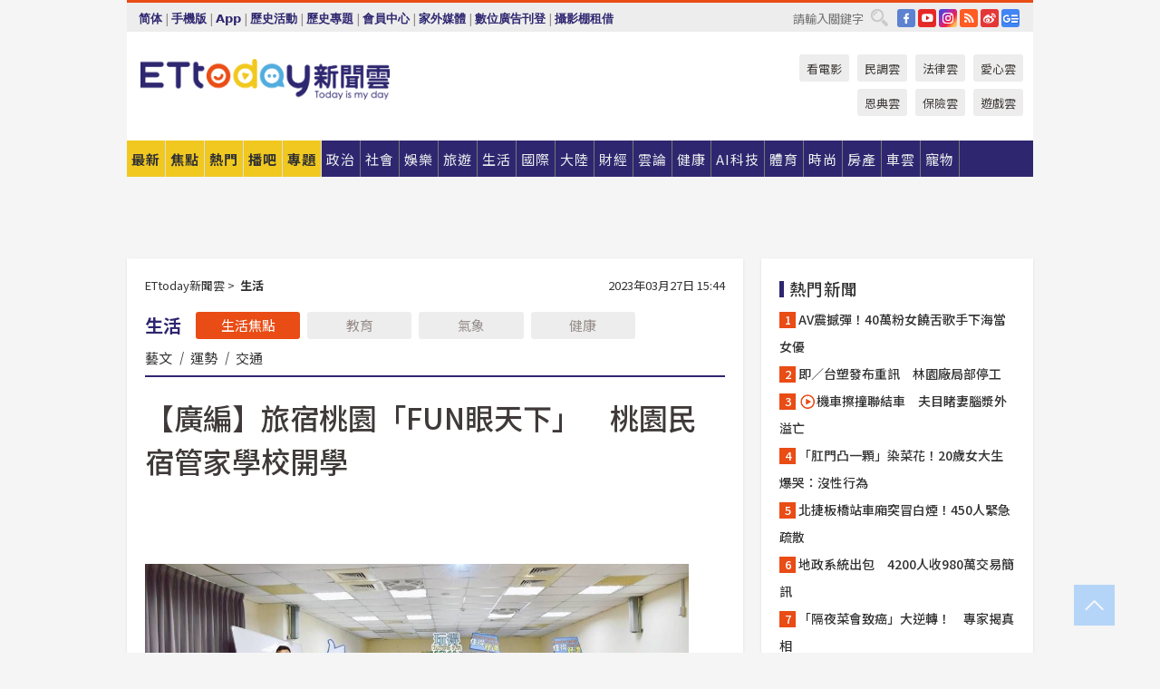

--- FILE ---
content_type: text/html; charset=utf-8
request_url: https://cdn1.ettoday.net/news/20230327/2467828.htm
body_size: 18950
content:
<!doctype html>
<html lang="zh-Hant" prefix="og:http://ogp.me/ns#" xmlns:wb="http://open.weibo.com/wb" itemscope itemtype="http://schema.org/NewsArticle">
<head>
<meta charset="utf-8">
<!-- ★★★以下非共用★★★ 開始 -->
<link rel="amphtml" href="https://www.ettoday.net/amp/amp_news.php7?news_id=2467828">
<title>【廣編】旅宿桃園「FUN眼天下」　桃園民宿管家學校開學 | ETtoday生活新聞 | ETtoday新聞雲</title>

<link rel="canonical" itemprop="mainEntityOfPage" href="https://www.ettoday.net/news/20230327/2467828.htm"/>

<!-- 網頁社群分享meta 開始 -->
<meta property="og:url" itemprop="url" content="https://www.ettoday.net/news/20230327/2467828.htm"/>
<meta property="og:title" itemprop="name" content="【廣編】旅宿桃園「FUN眼天下」　桃園民宿管家學校開學 | ETtoday生活新聞 | ETtoday新聞雲"/>
<meta property="og:image" itemprop="image" content="https://cdn2.ettoday.net/images/6927/e6927547.jpg"/>
<meta property="og:image:width" content="1200"/>
<meta property="og:image:height" content="628"/>
<meta property="og:type" content="article"/>
<meta name="description" content="2023年桃園民宿管家學校課程以「品質國際化、服務多元化」為主軸，著重於國際服務品質的提升與協助業者打造多元特色化民宿住宿體驗服務。桃園市觀光旅遊局局長周柏吟表示，今年課程主要分為以「基礎課程」、「主題工作坊」，以及「顧客服務經營管理師SQMM證照課程」打造完整體驗。(桃園,民宿,旅宿,桃園民宿管家學校,國際,彩券)" />
<meta property="og:description" itemprop="description" content="2023年桃園民宿管家學校課程以「品質國際化、服務多元化」為主軸，著重於國際服務品質的提升與協助業者打造多元特色化民宿住宿體驗服務。桃園市觀光旅遊局局長周柏吟表示，今年課程主要分為以「基礎課程」、「主題工作坊」，以及「顧客服務經營管理師SQMM證照課程」打造完整體驗。"/>
<!-- 網頁社群分享meta 結束 -->


<!-- 新聞資訊 (新聞內頁專用) 分類&時間 開始 -->
<meta name="section" property="article:section" content="生活"/>
<meta name="subsection" itemprop="articleSection" content="生活"/>
<meta property="dable:item_id" content="2467828">
<meta name="pubdate" itemprop="dateCreated" itemprop="datePublished" property="article:published_time" content="2023-03-27T15:44:00+08:00"/>
<meta name="lastmod" itemprop="dateModified" content="2023-03-27T15:41:17+08:00"/>
<meta name="author" content="ETtoday新聞雲"/>
<meta property="article:author" content="https://www.facebook.com/ETtoday"/>
<meta name="source" itemprop="author" content="ETtoday新聞雲"/>
<meta name="dcterms.rightsHolder" content="ETtoday新聞雲">
<meta name="news_keywords" itemprop="keywords" content="桃園,民宿,旅宿,桃園民宿管家學校,國際,彩券"/>
<link rel="alternate" type="application/rss+xml" title="ETtoday《生活新聞》" href="https://feeds.feedburner.com/ettoday/lifestyle" />
<!-- 新聞資訊 (新聞內頁專用) 分類&時間 結束 -->

<script type="application/ld+json">
{
        "@context": "https://schema.org",
        "@type": "NewsArticle",
        "mainEntityOfPage": "https://www.ettoday.net/news/20230327/2467828.htm",
        "headline": "【廣編】旅宿桃園「FUN眼天下」　桃園民宿管家學校開學",
        "url": "https://www.ettoday.net/news/20230327/2467828.htm",
        "thumbnailUrl": "https://cdn2.ettoday.net/images/6927/e6927547.jpg",
        "articleSection":"生活",
        "creator": ["2151-張芳瑜","2151"],
        "image":{
                "@type":"ImageObject",
                "url":"https://cdn2.ettoday.net/images/6927/e6927547.jpg"
        },
        "dateCreated": "2023-03-27T15:44:00+08:00",
        "datePublished": "2023-03-27T15:44:00+08:00",
        "dateModified": "2023-03-27T15:41:17+08:00",
        "publisher": {
                "@type": "Organization",
                "name": " ETtoday新聞雲",
        "logo": {
                "@type": "ImageObject",
                "url": "https://cdn2.ettoday.net/style/ettoday2017/images/push.jpg"
                }
        },
        "author":{
                "@type":"Organization",
                "name":"ETtoday新聞雲",
                "url":"https://www.ettoday.net/"
        },
        "speakable":{
                "@type": "SpeakableSpecification",
                "xpath": [
                    "/html/head/meta[@property='og:title']/@content",
                    "/html/head/meta[@property='og:description']/@content"
                    ]
         },
        "keywords":["桃園","民宿","旅宿","桃園民宿管家學校","國際","彩券"],
        "description": "2023年桃園民宿管家學校課程以「品質國際化、服務多元化」為主軸，著重於國際服務品質的提升與協助業者打造多元特色化民宿住宿體驗服務。桃園市觀光旅遊局局長周柏吟表示，今年課程主要分為以「基礎課程」、「主題工作坊」，以及「顧客服務經營管理師SQMM證照課程」打造完整體驗。(桃園,民宿,旅宿,桃園民宿管家學校,國際,彩券)"
}
</script>






<!-- ★★★以上非共用★★★ 結束 -->


<!-- 基本meta 開始 -->
<meta name="viewport" content="width=1280"/>
<meta name="robots" content="index,follow,noarchive"/>
<link rel="apple-touch-icon" sizes="180x180" href="//cdn2.ettoday.net/style/ettoday2017/images/touch-icon.png"/>
<link rel="shortcut icon" sizes="192x192" href="//cdn2.ettoday.net/style/ettoday2017/images/touch-icon.png"/>
<!-- 基本meta 結束 -->

<!-- ★dns-prefetch 開始★ -->
<link rel="dns-prefetch" href="//ad.ettoday.net">
<link rel="dns-prefetch" href="//ad1.ettoday.net">
<link rel="dns-prefetch" href="//ad2.ettoday.net">
<link rel="dns-prefetch" href="//cache.ettoday.net">
<link rel="dns-prefetch" href="//static.ettoday.net">
<link rel="dns-prefetch" href="//cdn1.ettoday.net">
<link rel="dns-prefetch" href="//cdn2.ettoday.net">
<!-- ★dns-prefetch 結束★ -->

<!-- 社群專用 開始 -->
<meta property="og:locale" content="zh_TW" />
<meta property="fb:app_id" content="146858218737386"/>
<meta property="og:site_name" name="application-name" content="ETtoday新聞雲"/>
<meta property="article:publisher" content="https://www.facebook.com/ETtoday"/>
<!-- 社群專用 結束 -->

<!-- CSS、JS 開始 -->
<link rel="stylesheet" type="text/css" href="https://cdn2.ettoday.net/style/ettoday2017/css/style.css">
<script src="https://www.gstatic.com/firebasejs/4.8.1/firebase.js"></script>
<script src="https://cdn2.ettoday.net/style/ettoday2017/js/all.js"></script>
<!-- CSS、JS 結束 -->

<!--DFP廣告js 開始-->
<script type="text/javascript" src="//cdn2.ettoday.net/dfp/dfp-gpt.js"></script>
<!--DFP廣告js 結束-->

<!-- Google Tag Manager 開始 -->
<!--GTM DataLayer 開始-->
<script>
    dataLayer = [{
        'csscode':'lifestyle',
        'page-id':'2467828',
        'board-id':'',
        'category-id':'5',
        'category-name1':'生活',
        'category-name2':'生活',
        'dept-name':'專案中心',
        'author-id':'2151',
        'author-name':'張芳瑜',
        'album-id':'',
        'album-category-id':'',
        'readtype':'PC',
        'pagetype':'',
        'et_token':'55b185255f2a3144a5c43e88f78d5dc4'
    }];
</script>
<!--GTM DataLayer 結束-->

<!-- Comscore Identifier: comscorekw=lifestyle -->

<!-- Google Tag Manager -->
<script>(function(w,d,s,l,i){w[l]=w[l]||[];w[l].push({'gtm.start':
new Date().getTime(),event:'gtm.js'});var f=d.getElementsByTagName(s)[0],
j=d.createElement(s),dl=l!='dataLayer'?'&l='+l:'';j.async=true;j.src=
'https://www.googletagmanager.com/gtm.js?id='+i+dl;f.parentNode.insertBefore(j,f);
})(window,document,'script','dataLayer','GTM-P5XXT85');</script>
<!-- End Google Tag Manager -->

<!-- Global site tag (gtag.js) - Google Analytics 開始 -->
<script async src="https://www.googletagmanager.com/gtag/js?id=G-JQNDWD28RZ"></script>
<script>
    window.dataLayer = window.dataLayer || [];
    function gtag(){dataLayer.push(arguments);}
    gtag('js', new Date());
</script>
<!-- Global site tag (gtag.js) - Google Analytics 結束 -->
<!-- dmp.js 開始 -->
<script>
var dmp_event_property  ="ettoday";
var dmp_id              ="2467828";
var dmp_name            ="【廣編】旅宿桃園「FUN眼天下」　桃園民宿管家學校開學";
var dmp_keywords        ="桃園,民宿,旅宿,桃園民宿管家學校,國際,彩券";
var dmp_publish_date    ="2023-03-27T15:44:00";
var dmp_modified_date   ="2023-03-27T15:41:17";
var dmp_category_id_list="5_5";
var dmp_is_editor_rec   ="0";
var dmp_et_token        ="55b185255f2a3144a5c43e88f78d5dc4";
var dmp_event_id        ="";
</script>
<script src="//cdn2.ettoday.net/jquery/dmp/news.js"></script>
<!-- dmp.js 結束 -->


</head>

<body class="ettoday news-page  news-2467828" id="lifestyle">

<!-- FB Quote 選取文字分享 開始-->
<div class="fb-quote"></div>
<!-- FB Quote 選取文字分享 結束-->

<!-- 內部流量統計碼、廣告統計碼容器 開始 -->
<div id="pcweb_pageviews"></div>
<!-- 內部流量統計碼、廣告統計碼容器 結束 -->
<!--wrapper_box 開始-->
<div class="wrapper_box">

<!-- 模組 新聞內頁 分享按鈕 開始 -->
<div id="et_sticky_pc">
    <ul>
        <li><a class="btn logo" href="https://www.ettoday.net/" title="回首頁">回首頁</a></li>

                <li><a class="btn fb" href="javascript:;" onclick="window.open('//www.facebook.com/sharer/sharer.php?u='+encodeURIComponent('https://www.ettoday.net/news/20230327/2467828.htm?from=pc-newsshare-fb-fixed'),'facebook-share-dialog','width=626,height=436');" title="分享到facebook">facebook</a></li>
        <li><a class="btn line" href="javascript:;" onclick="window.open('https://social-plugins.line.me/lineit/share?url='+encodeURIComponent('https://www.ettoday.net/news/20230327/2467828.htm')+'?from=pc-newsshare-line-fixed','LINE','width=626,height=500');return false;" title="分享到LINE">LINE</a></li>
        <li><a class="btn twitter" href="javascript:;" onclick="window.open('https://twitter.com/intent/tweet?text='+encodeURIComponent('【廣編】旅宿桃園「FUN眼天下」　桃園民宿管家學校開學')+'&url=https://www.ettoday.net/news/20230327/2467828.htm?from=pc-newsshare-twitter-fixed','Twittes','width=626,height=436');return false;" title="分享到Twitter">Twitter</a></li>
        
        <li><a class="btn wechat" href="http://chart.apis.google.com/chart?cht=qr&choe=UTF-8&chs=300x300&chl=https://www.ettoday.net/news/20230327/2467828.htm?from=pc-newsshare-wechat-fixed" target="_blank" title="wechat微信">wechat微信</a></li>
        <li><a class="btn link" href="javascript:;" title="複製連結">複製連結</a></li>
    </ul>
</div>
<!-- 模組 新聞內頁 分享按鈕 結束 -->
    <!--wrapper 開始-->
    <div class="wrapper">

       

        <!--轟天雷 廣告 開始-->
        <div class="top-sky">
                <script language="JavaScript" type="text/javascript">
                        var ts = Math.random();
                        document.write('<scr' + 'ipt language="JavaScript" type="text/javascript" src="//ad1.ettoday.net/ads.php?bid=lifestyle_thunder&rr='+ ts +'"></scr' + 'ipt>');
                </script>
        </div>
        <!--轟天雷 廣告 結束-->
        <!-- 雙門簾廣告 start -->
        <div class="twin-curtain">
            <script language="JavaScript" type="text/javascript">
                var ts = Math.random();
                document.write('<scr' + 'ipt language="JavaScript" type="text/javascript" src="https://ad1.ettoday.net/ads.php?bid=lifestyle_curtain&rr='+ ts +'"></scr' + 'ipt>');
            </script>
        </div>
        <!-- 雙門簾廣告  end -->

        <!--topbar_box 開始-->
        <div class="topbar_box">
            <!--topbar 開始-->
            <div class="topbar">
                <!--選單1 開始-->
                <div class="menu_1">
                   　<ul class="clearfix">

                        <script>
                            if($.cookie('check_charset')=="cn"){
                                document.write("<li><a href=\"javascript:void(0)\" onclick=\"location.replace('/changeCharset.php?rtype=tw&rurl=https://www.ettoday.net/news/20230327/2467828.htm');\">繁體</a></li>");
                            }else{
                                document.write("<li><a href=\"javascript:void(0)\" onclick=\"location.replace('/changeCharset.php?rtype=cn&rurl=https://www.ettoday.net/news/20230327/2467828.htm');\">简体</a></li>");
                            }
                        </script>
                        <li>|</li>
                        <li>
                                                        <a href="#" onclick="location.replace('/changeReadType.php?rtype=0&rurl=%2F%2Fwww.ettoday.net%2Fnews%2F20230327%2F2467828.htm');">手機版</a>
                                                    </li>
                        <li>|</li>
                        <li><a href="//www.ettoday.net/events/app/ettoday_app.php7" target="_blank">App</a></li>
                        <li>|</li>
                        <li><a href="//www.ettoday.net/events/campaign/event-list.php7" target="_blank">歷史活動</a></li>
                        <li>|</li>
                        <li><a href="//www.ettoday.net/feature/index" target="_blank">歷史專題</a></li>                        <li>|</li>
                        <li><a href="https://member.ettoday.net/" target="_blank">會員中心</a></li>
                        <li>|</li>
                        <li><a href="https://events.ettoday.net/outdoor-media/index.php7" target="_blank">家外媒體</a></li>
                        <li>|</li>
                        <li><a href="https://events.ettoday.net/adsales/index.php7" target="_blank">數位廣告刊登</a></li>
                        <li>|</li>
                        <li><a href="https://msg.ettoday.net/rd.php?id=5420" target="_blank">攝影棚租借</a></li>
                   　</ul>
                </div>
                <!--選單1 結束-->

                <!--選單2 開始-->
                <div class="menu_2">
                    <ul class="clearfix">
                                                <li><a href="https://www.facebook.com/ETtoday" class="btn fb" target="_blank" title="Facebook">FB</a></li>
                        <li><a href="https://www.youtube.com/user/ettoday/" class="btn yt" target="_blank" title="YouTube">YouTube</a></li>
                        <li><a href="//www.instagram.com/ettodaytw/" class="btn ig" target="_blank" title="Instagram">IG</a></li>
                                                <li><a href="//www.ettoday.net/events/news-express/epaper.php" class="btn rss" target="_blank" title="RSS">RSS</a></li>
                        <li><a href="//weibo.com/ettodaynet" class="btn weibo" target="_blank" title="微博">weibo</a></li>
                                                <li><a href="https://news.google.com/publications/CAAqBggKMK-yNzCn6gc?ceid=TW:zh-Hant&oc=3" class="btn google_news" target="_blank" title="Google News">Google News</a></li>
                                            </ul>
                </div>
                <!--選單2 結束-->

                <!--搜尋 開始-->
                <div class="search">
                    <form action="https://www.ettoday.net/news_search/doSearch.php" method="get" name="dosearch" >
                        <input class="keyword" type="text" name="keywords" value="" placeholder="請輸入關鍵字" x-webkit-speech/>
                        <button class="go" onclick="document.forms['dosearch'].submit();">搜尋</button>
                    </form>
                </div>
                <!--搜尋 結束-->
            </div>
            <!--topbar 結束-->
        </div>
        <!--topbar_box 結束-->

        <!--header_box 開始-->
        <div class="header_box">
            <!--header 開始-->
            <div class="header">

                <!--logo_ettoday 開始-->
                <div class="logo_ettoday">
                    <script src="//cdn2.ettoday.net/style/ettoday2017/js/logo.js"></script>
                </div>
                <!--logo_ettoday 結束-->

                <!--廣告 版頭小橫幅-左 180x50(原為250x50) 開始-->
                <div class="ad250x50">
                    <script language="JavaScript" type="text/javascript">
                        var ts = Math.random();
                        document.write('<scr' + 'ipt language="JavaScript" type="text/javascript" src="//ad1.ettoday.net/ads.php?bid=all_header_250x50&rr='+ ts +'"></scr' + 'ipt>');
                    </script>
                </div>
                <!--廣告 版頭小橫幅-左 180x50(原為250x50) 結束-->

                <!--廣告 版頭小橫幅-中 120x50 開始-->
                <div class="ad120x50-1">
                    <script language="JavaScript" type="text/javascript">
                        var ts = Math.random();
                        document.write('<scr' + 'ipt language="JavaScript" type="text/javascript" src="//ad1.ettoday.net/ads.php?bid=panther_120x50_1&rr='+ ts +'"></scr' + 'ipt>');
                    </script>
                </div>
                <!--廣告 版頭小橫幅-中 120x50 結束-->

                
<!--主選單 開始-->
<div class="nav_1_v2">
    <ul class="clearfix">
        <li class="btn btn_1"><a href="https://www.ettoday.net/news/news-list.htm">最新</a></li>
        <li class="btn btn_2"><a href="https://www.ettoday.net/news/focus/%E7%84%A6%E9%BB%9E%E6%96%B0%E8%81%9E/">焦點</a></li>
        <li class="btn btn_3"><a href="https://www.ettoday.net/news/hot-news.htm">熱門</a></li>
        <li class="btn btn_4"><a href="https://boba.ettoday.net/" target="_blank">播吧</a></li>
        <li class="btn btn_5">
            <a href="javascript:;">專題</a>
            <!--下拉 開始-->
            <div class="sub style_1 clearfix">
                <!--box_1 開始-->
                <div class="box_1">
                    <h3><a href="https://www.ettoday.net/feature/index" target="_blank">精彩專題</a></h3>
                                                        <a href="https://www.ettoday.net/feature/第62屆金馬獎" target="_blank">第62屆金馬獎特別報導</a>
                                    <a href="https://www.ettoday.net/feature/2025金鐘獎" target="_blank">2025金鐘獎</a>
                                    <a href="https://www.ettoday.net/feature/Jointly_TW" target="_blank">全台大罷免｜ETtoday新聞..</a>
                                    <a href="https://www.ettoday.net/feature/大谷翔平" target="_blank">怪物崛起！「二刀流」大谷翔平創..</a>
                                    <a href="https://www.ettoday.net/feature/台灣米其林指南" target="_blank">台灣米其林指南</a>

                    <a class="more" href="https://www.ettoday.net/feature/index" target="_blank">看更多專題</a>
        </div>
                <!--box_1 結束-->
                <!--box_2 開始-->
                <div class="box_2">
                    <h3>熱門活動</h3>
		    <a href="https://www.ettoday.net/feature/EHSKZone" target="_blank">天天有好康／好吃好玩東森廣場台北車站</a>
<a href="https://www.ettoday.net/news/20240524/2743904.htm" target="_blank">搶幣大作戰！新聞雲app全新改版5重送！</a>

                </div>
                <!--box_2 結束-->
            </div>
            <!--下拉 結束-->
        </li>

        <li class="btn">
            <a href="https://www.ettoday.net/news/focus/%E6%94%BF%E6%B2%BB/"><span>政治</span></a>
        </li>
        <li class="btn">
            <a href="https://www.ettoday.net/news/focus/%E7%A4%BE%E6%9C%83/"><span>社會</span></a>
        </li>
        <li class="btn">
            <a href="https://star.ettoday.net" target="_blank"><span>娛樂</span></a>
            <!--下拉 開始-->
            <div class="sub clearfix">
                <a href="https://star.ettoday.net/star-category/%E8%8F%AF%E5%A8%9B" target="_blank">華娛</a>
                <a href="https://star.ettoday.net/star-category/%E9%9F%93%E6%98%9F%E7%88%86%E7%88%86" target="_blank">韓流</a>
                <a href="https://star.ettoday.net/star-category/%E9%9B%BB%E8%A6%96" target="_blank">電視</a>
                <a href="https://star.ettoday.net/star-category/%E9%9F%B3%E6%A8%82" target="_blank">音樂</a>
                <a href="https://movies.ettoday.net/" target="_blank">電影</a>
            </div>
            <!--下拉 結束-->
        </li>
        <li class="btn">
        <a href="https://travel.ettoday.net/" target="_blank">旅遊</a>
        </li>
        <li class="btn">
            <a href="https://www.ettoday.net/news/focus/%E7%94%9F%E6%B4%BB/"><span>生活</span></a>
            <!--下拉 開始-->
            <div class="sub clearfix">
                <a href="https://www.ettoday.net/news/focus/%E6%B0%91%E7%94%9F%E6%B6%88%E8%B2%BB/">消費</a>
                <a href="https://discovery.ettoday.net/" target="_blank">探索</a>
                <a href="https://www.ettoday.net/news/focus/3C%E5%AE%B6%E9%9B%BB/">3C</a>
                <a href="https://www.ettoday.net/news/focus/3C%E5%AE%B6%E9%9B%BB/%E5%AE%B6%E9%9B%BB/">家電</a>
                <a href="https://www.ettoday.net/news/focus/%E7%94%9F%E6%B4%BB/%E6%B0%A3%E8%B1%A1/">氣象</a>
            </div>
            <!--下拉 結束-->
        </li>
        <li class="btn">
            <a href="https://www.ettoday.net/news/focus/%E5%9C%8B%E9%9A%9B/"><span>國際</span></a>
            <!--下拉 開始-->
            <div class="sub clearfix">
                <a href="https://www.ettoday.net/news/focus/%E6%96%B0%E8%81%9E%E9%9B%B2APP/%E7%BE%8E%E6%B4%B2%E8%A6%81%E8%81%9E/">美洲要聞</a>
                <a href="https://www.ettoday.net/news/focus/%E6%96%B0%E8%81%9E%E9%9B%B2APP/%E6%9D%B1%E5%8D%97%E4%BA%9E%E8%A6%81%E8%81%9E/">東南亞要聞</a>
                <a href="https://www.ettoday.net/news/focus/%E6%96%B0%E8%81%9E%E9%9B%B2APP/%E6%97%A5%E9%9F%93%E8%A6%81%E8%81%9E/">日韓要聞</a>
            </div>
            <!--下拉 結束-->
        </li>
        <li class="btn">
            <a href="https://www.ettoday.net/news/focus/%E5%A4%A7%E9%99%B8/"><span>大陸</span></a>
            <!--下拉 開始-->
            <div class="sub clearfix">
                <a href="https://www.ettoday.net/news/focus/%E8%BB%8D%E6%AD%A6/">軍武</a>
                <a href="https://www.ettoday.net/news/focus/%E5%A4%A7%E9%99%B8/%E8%8F%AF%E8%81%9E%E5%BF%AB%E9%81%9E/">華聞</a>
                <a href="https://www.ettoday.net/news/focus/%E5%A4%A7%E9%99%B8/%E7%89%B9%E6%B4%BE%E7%8F%BE%E5%A0%B4/">特派現場</a>
                <a href="https://boba.ettoday.net/category/275" target="_blank">雲視頻</a>
            </div>
            <!--下拉 結束-->
        </li>
        <li class="btn">
            <a href="https://finance.ettoday.net/"><span>財經</span></a>
            <!--下拉 開始-->
            <div class="sub clearfix">
                <a href="https://finance.ettoday.net/focus/775" target="_blank">投資理財</a>
                <a href="https://finance.ettoday.net/focus/104" target="_blank">財經最新</a>
                <a href="https://finance.ettoday.net/focus/106" target="_blank">頂尖企業</a>
                <a href="https://finance.ettoday.net/focus/131" target="_blank">金融保險</a>
                <a href="https://finance.ettoday.net/focus/175" target="_blank">股匯行情</a>
                <a href="https://www.ettoday.net/news/focus/%E7%9B%B4%E9%8A%B7/">直銷</a>
            </div>
            <!--下拉 結束-->
        </li>
        <li class="btn">
            <a href="https://forum.ettoday.net/"><span>雲論</span></a>
        </li>
        <li class="btn">
            <a href="https://health.ettoday.net/" target="_blank"><span>健康</span></a>
            <!--下拉 開始-->
            <div class="sub clearfix">
                <a href="https://health.ettoday.net/category/%E7%96%BE%E7%97%85%E9%86%AB%E8%97%A5" target="_blank">醫藥新聞</a>
                <a href="https://health.ettoday.net/category_tag/%E5%85%A9%E6%80%A7" target="_blank">兩性</a>
                <a href="https://health.ettoday.net/organ" target="_blank">健康百科</a>
                <a href="https://health.ettoday.net/category/%E5%81%A5%E5%BA%B7%E8%AC%9B%E5%BA%A7" target="_blank">健康講座</a>
            </div>
            <!--下拉 結束-->
        </li>
        <li class="btn">
            <a href="https://ai.ettoday.net/" target="_blank"><span>AI科技</span></a>
        </li>
        <li class="btn">
            <a href="https://sports.ettoday.net/" target="_blank"><span>體育</span></a>
            <!--下拉 開始-->
            <div class="sub clearfix">
                <a href="https://boba.ettoday.net/category/255" target="_blank">中職直播</a>
                <a href="https://sports.ettoday.net/news-list/%E6%A3%92%E7%90%83/%E4%B8%AD%E8%81%B7" target="_blank">中職</a>
                <a href="https://sports.ettoday.net/sport-category/%E6%A3%92%E7%90%83" target="_blank">棒球</a>
                <a href="https://sports.ettoday.net/news-list/%E6%A3%92%E7%90%83/MLB" target="_blank">MLB</a>
                <a href="https://sports.ettoday.net/sport-category/%E7%B1%83%E7%90%83" target="_blank">籃球</a>
                <a href="https://sports.ettoday.net/news-list/%E7%AB%B6%E6%8A%80/%E6%8A%80%E6%93%8A%E3%80%81%E7%90%83%E9%A1%9E" target="_blank">綜合</a>
                <a href="https://sports.ettoday.net/sport-category/%E8%B6%B3%E7%90%83" target="_blank">足球</a>
            </div>
            <!--下拉 結束-->
        </li>
        <li class="btn">
            <a href="https://fashion.ettoday.net/" target="_blank"><span>時尚</span></a>
            <!--下拉 開始-->
            <div class="sub clearfix">
                <a href="https://fashion.ettoday.net/focus/%E5%90%8D%E4%BA%BA" target="_blank">名人</a>
                <a href="https://fashion.ettoday.net/focus/%E6%99%82%E5%B0%9A" target="_blank">時尚</a>
                <a href="https://fashion.ettoday.net/focus/%E5%A5%A2%E9%80%B8" target="_blank">奢逸</a>
                <a href="https://fashion.ettoday.net/focus/%E6%BD%AE%E6%B5%81" target="_blank">潮流</a>
                <a href="https://fashion.ettoday.net/focus/%E7%BE%8E%E9%BA%97" target="_blank">美麗</a>
                <a href="https://fashion.ettoday.net/focus/%E7%94%9F%E6%B4%BB" target="_blank">生活</a>
            </div>
            <!--下拉 結束-->
        </li>
        <li class="btn">
            <a href="https://house.ettoday.net/" target="_blank"><span>房產</span></a>
        </li>
        <li class="btn">
            <a href="https://speed.ettoday.net/" target="_blank"><span>車雲</span></a>
        </li>
        <li class="btn">
            <a href="https://pets.ettoday.net/" target="_blank"><span>寵物</span></a>
            <!--下拉 開始-->
            <div class="sub clearfix">
                <a href="https://pets.ettoday.net/focus/%E5%AF%B5%E7%89%A9%E5%A5%BD%E8%90%8C" target="_blank">寵物好萌</a>
                <a href="https://pets.ettoday.net/focus/%E5%AF%B5%E7%89%A9%E7%99%BE%E7%A7%91" target="_blank">寵物百科</a>
                <a href="https://pets.ettoday.net/focus/%E5%8B%95%E7%89%A9%E7%86%B1%E6%90%9C" target="_blank">動物熱搜</a>
            </div>
            <!--下拉 結束-->
        </li>
            </ul>
</div>
<!--主選單 結束-->

            <!--次選單 開始-->
            <div class="nav_2">
                <ul>
                    <li><a href="https://movies.ettoday.net/" target="_blank">看電影</a></li>
                    <li><a href="https://www.ettoday.net/survey/" target="_blank">民調雲</a></li>
                    <li><a href="https://www.ettoday.net/news/focus/%E6%B3%95%E5%BE%8B/">法律雲</a></li>
                    <li><a href="https://events.ettoday.net/charity/index.php" target="_blank">愛心雲</a></li>
                    <li><a href="https://events.ettoday.net/grace/" target="_blank">恩典雲</a></li>
                    <li><a href="https://www.ettoday.net/news/focus/%E4%BF%9D%E9%9A%AA/">保險雲</a></li>
                    <li><a href="https://game.ettoday.net" target="_blank">遊戲雲</a></li>
                </ul>
            </div>
            <!--次選單 結束-->

            </div>
            <!--header 結束-->
        </div>
        <!--header_box 結束-->

        <!--置入新聞版型_自由欄位1 開始-->
                <!--置入新聞版型_自由欄位1 結束-->

                <!-- 廣告 黃金文字 ad_txt_3 開始-->
		<div id="ticker_3" class="ad_txt_3 clearfix">
			<ul class="clearfix">

				<!--黃金文字all_gold_text1 開始-->
				<li id="t1">
					<script language="JavaScript" type="text/javascript">
						var ts = Math.random();
						document.write('<scr' + 'ipt language="JavaScript" type="text/javascript" src="//ad1.ettoday.net/ads.php?bid=all_gold_text1&rr='+ ts +'"></scr' + 'ipt>');
					</script>
				</li>
				<!--黃金文字all_gold_text1 結束-->
				<!--黃金文字all_gold_text2 開始-->
				<li id="t2">
					<script language="JavaScript" type="text/javascript">
						var ts = Math.random();
						document.write('<scr' + 'ipt language="JavaScript" type="text/javascript" src="//ad1.ettoday.net/ads.php?bid=all_gold_text2&rr='+ ts +'"></scr' + 'ipt>');
					</script>
				</li>
				<!--黃金文字all_gold_text2 結束-->
				<!--黃金文字all_gold_text3 開始-->
				<li id="t3">
					<script language="JavaScript" type="text/javascript">
						var ts = Math.random();
						document.write('<scr' + 'ipt language="JavaScript" type="text/javascript" src="//ad1.ettoday.net/ads.php?bid=all_gold_text3&rr='+ ts +'"></scr' + 'ipt>');
					</script>
				</li>
				<!--黃金文字all_gold_text3 結束-->
			</ul>
		</div>
		<!--廣告 黃金文字 ad_txt_3 結束-->

                
                <!--廣告 超級大橫幅 ad_970 開始-->
		<div class="ad_970">
			<script language="JavaScript" type="text/javascript">
				var ts = Math.random();
				document.write('<scr' + 'ipt language="JavaScript" type="text/javascript" src="//ad1.ettoday.net/ads.php?bid=lifestyle_970x90&rr='+ ts +'"></scr' + 'ipt>');
			</script>
		</div>
		<!--廣告 超級大橫幅 ad_970 結束-->


                
                                <!--廣告 onead 果實 In-Cover & In-Page 開始-->
		<div id = 'oneadICIPTag'></div>
		<script type="text/javascript" src="//cdn2.ettoday.net/ad/onead/onead_ic_ip.js"></script>
		<!--廣告 onead 果實 In-Cover & In-Page 結束-->
                
        
        <!--container_box 開始-->
        <div class="container_box">

            <!--container 開始-->
            <div class="container">
                <!--橫列 r1 開始-->
                <div class="r1 clearfix">
                    <!--直欄 c1 開始-->
                  <div class="c1">

					  <!--.part_area_1 區 開始-->
					  <div class="part_area_1">
                                                    <!--part_breadcrumb_2 開始-->
                                                    <div class="part_breadcrumb_2 clearfix">
                                                        <!--麵包屑 開始-->
                                                        <div class="menu_bread_crumb clearfix" itemscope itemtype="http://schema.org/BreadcrumbList">
                                                            <!-- 第一層 開始 -->
                                                            <div itemscope itemtype="http://schema.org/ListItem" itemprop="itemListElement">
                                                                <a itemscope itemtype="http://schema.org/Thing" itemprop="item" href="https://www.ettoday.net/" id="https://www.ettoday.net/">
                                                                    <span itemprop="name">ETtoday新聞雲</span>
                                                                </a>
                                                                <meta itemprop="position" content="1" />
                                                            </div>
                                                            <!-- 第一層 結束 -->
                                                            &gt;
                                                            <!-- 第二層 開始 -->
                                                                
                                                            <div itemscope itemtype="http://schema.org/ListItem" itemprop="itemListElement">
                                                                <a itemscope itemtype="http://schema.org/Thing" itemprop="item" href="/news/focus/生活/" id="/news/focus/生活">
                                                                    <span itemprop="name">生活</span>
                                                                </a>
                                                                <meta itemprop="position" content="2" />
                                                            </div>
                                                            <!-- 第二層 結束 -->
                                                        </div>
                                                        <!--麵包屑 結束-->
                                                        <!--時間 開始-->
                                                        <time class="date" itemprop="datePublished" datetime="2023-03-27T15:44:00+08:00">
                                                            2023年03月27日 15:44                                                        </time>
                                                        <!--時間 結束-->
                                                    </div>
                                                    <!--part_breadcrumb_2 結束-->

						  <!--.part_menu_5 操作 開始-->
                                                  
						  <div class="part_menu_5 clearfix">
							  <strong>生活</strong> 
							  
							  <a class="btn current" href="/news/focus/生活/">生活焦點</a>
							  <a class="btn " href="/news/focus/生活/教育/">教育</a>
							  <a class="btn " href="/news/focus/生活/氣象/">氣象</a>
							  <a class="btn " href="//www.ettoday.net/news/focus/%E5%81%A5%E5%BA%B7/">健康</a>
							  <a class="" href="/news/focus/生活/藝文/">藝文</a>
							  <em>|</em>
							  <a class="" href="//www.ettoday.net/dalemon/collection/11" target="_blank">運勢</a>
							  <em>|</em>
							  <a class="" href="/news/focus/生活/交通/">交通</a>
						  </div>						  <!--.part_menu_5 操作 結束-->


						  <!--新聞模組 開始-->
                                                  <article>
						  <div class="subject_article">

							  <!--網站logo 列印時出現 開始-->
							  <div class="site_logo" style="display:none;">
								  <link href="//cdn2.ettoday.net/style/ettoday2017/css/print.css" rel="stylesheet" type="text/css" media="print"/>
								  <img src="//cdn2.ettoday.net/style/ettoday2017/images/logo_print.jpg"/>
							  </div>
							  <!--網站logo 列印時出現 結束-->
                            <header>
							  <h1 class="title" itemprop="headline">【廣編】旅宿桃園「FUN眼天下」　桃園民宿管家學校開學</h1>
                            </header>

                                                                    <!--全網_新聞內頁_文字廣告(上) 開始-->
                                    <div id="all_text_1" class="text_ad_top ad_txt_1">
                                        <script type="text/javascript">
                                            (function(){
                                            var ts = Math.random();
                                            document.write('<scr' + 'ipt type="text/javascript" src="https://ad.ettoday.net/ads.php?bid=all_text_1&rr='+ ts +'"></scr' + 'ipt>');
                                            })()
                                        </script>
                                    </div>
                                    <!--全網_新聞內頁_文字廣告(上) 結束-->
                              
                                  <!--各頻道PC 文首分享 開始-->
                                  <!--模組 et_social_1 開始-->
<div class="et_social_1">
	<!-------成人警告 開始----------->
		<!-------成人警告 結束----------->

	<!-- menu 開始 -->
		<!-- <div class="menu">
	</div> -->
		<!-- menu 結束 -->
</div>
<!--模組 et_social_1 結束-->
                                  <!--各頻道PC 文首分享 結束-->


							  <!--本文 開始-->
							  <div class="story" itemprop="articleBody">

                                
                                                            
                                                                  <!-- 投票 文章前 開始 -->
                                                                                                                                    <!-- 投票 文章前 結束 -->

								  <!-- 文章內容 開始 -->
                                                                                                                                    <p><img src="//cdn2.ettoday.net/images/6927/6927547.jpg" alt="▲▼桃園,民宿,旅宿,桃園民宿管家學校,國際,彩券. （圖／桃園市政府觀光旅遊局提供）" width="600" height="335" /></p>
<p><strong>▲2023年桃園民宿管家學校今年度課程以「品質國際化、服務多元化」為主軸。</strong></p>
<p>圖、文／桃園市政府觀光旅遊局提供</p>
<p>2023年桃園民宿管家學校於3/23正式開學了，今年課程以「品質國際化、服務多元化」為主軸，著重於國際服務品質的提升與協助業者打造多元特色化民宿住宿體驗服務。桃園市觀光旅遊局局長周柏吟表示，今年課程主要分為以設立前觀念建立的「基礎課程」、營運面提升的體驗實做「主題工作坊」，以及管理面的「顧客服務經營管理師SQMM證照課程」，希望提供桃園想從事民宿經營的民眾完整的課程體驗，打造屬於自己的特色民宿也為桃園帶來旅遊特色。</p>
<p>桃園市觀光旅遊局局長周柏吟表示，過去推出的智慧旅遊APP雖然元素很多但未能切合國際旅客的需求，「我們針對國際旅客實際接收資訊的管道及媒介作為我們未來改善桃園智慧旅遊APP的方向」，桃園民宿的故事及特色遊程也將成為桃園智慧旅遊APP的亮點。</p>
    <!-- 新聞中_巨幅 start-->
    <div class="ad_in_news" style="mragin:10px auto;text-align:center">
     <div class="ad_readmore">[廣告]請繼續往下閱讀...</div>
     <script language="JavaScript" type="text/javascript">
      var ts = Math.random();
      document.write('<scr' + 'ipt language="JavaScript" type="text/javascript" src="https://ad.ettoday.net/ads.php?bid=lifestyle_in_news_1&rr='+ ts +'"></scr' + 'ipt>');
     </script>
    </div>
    <!-- 新聞中_巨幅 end-->
    
<p><img src="//cdn2.ettoday.net/images/6927/6927548.jpg" alt="▲▼桃園,民宿,旅宿,桃園民宿管家學校,國際,彩券. （圖／桃園市政府觀光旅遊局提供）" width="480" height="360" /></p>
<p><strong>▲▼2023年桃園民宿管家學校希望提供桃園想從事民宿經營的民眾完整的課程體驗。</strong></p>
<p><strong><img src="//cdn2.ettoday.net/images/6927/6927549.jpg" alt="▲▼桃園,民宿,旅宿,桃園民宿管家學校,國際,彩券. （圖／桃園市政府觀光旅遊局提供）" width="480" height="360" /></strong></p>
<p>這次民宿管家學校將推動的GoPro Summit、社群軟體操作及戶外影片拍攝，讓外國旅客及FIT的旅客透過社群軟體看到這些吸睛的戶外影片，希望透過這次的民宿管家學校做為平台讓大家可以交流學習成為觀光旅遊局及民宿業者的溝通平台，並結合停車管理系統、交通系統發展桃園智慧旅遊，讓桃園的觀光邁向國際化、智慧化。</p>								  <!-- 文章內容 結束 -->

							  </div>
							  <!--本文 結束-->


                                                          
                                                          <!-- 投票 文章後 開始 -->
                                                                                                                    <!-- 投票 文章後 結束 -->


                                                          <img src="https://www.ettoday.net/source/et_track.php7" width="0" height="0" style="display:none;">

                                                          
                                                        <!--PC 文末訂閱ETtoday電子報 開始-->
                                                        <div class="et_epaper_box_pc">
                                                            <a href="https://events.ettoday.net/epaper/subscribe.php7" target="_blank"><span>每日新聞精選　免費訂閱</span><em>《ETtoday電子報》</em></a>
                                                        </div>	
                                                        <!--PC 文末訂閱ETtoday電子報 結束-->
                                                        <!-- 打詐儀錶板 開始 -->
<link rel="stylesheet" type="text/css" href="https://cdn2.ettoday.net/events/165/et_165dashboard.css">    
<div class="et_165dashboard size_l">
    <!-- et_165dashboard__title -->
    <div class="et_165dashboard__title">
        <h3>01/14 全台詐欺最新數據</h3>
        <a href="https://www.ettoday.net/feature/taiwanfraud" class="et_165dashboard__more" target="_blank">更多新聞</a>
    </div>
    <!-- et_165dashboard__content -->
    <div class="et_165dashboard__content">
        <strong>479</strong>
        <em>件</em>
        <i></i>
        <strong>2</strong>
        <em>億</em>
        <strong>2179</strong>
        <em>萬</em>
        <em>損失金額(元)</em>
        <a href="https://www.ettoday.net/feature/taiwanfraud" class="et_165dashboard__more" target="_blank">更多新聞</a>
    </div>
    <!-- et_165dashboard__info -->
    <p class="et_165dashboard__info">※ 資料來源：內政部警政署165打詐儀錶板</p>
</div>
<!-- 打詐儀錶板 結束 -->
                                                        
                                                                                                                            <!-- PC_新聞內頁_In-Read 影音廣告 start-->
                                                                <div id="all_inread" class="">
                                                                    <script type="text/javascript">
                                                                    (function(){
                                                                        var ts = Math.random();
                                                                        document.write('<scr' + 'ipt type="text/javascript" src="https://ad.ettoday.net/ads.php?bid=all_inread&rr='+ ts +'"></scr' + 'ipt>');
                                                                    })()
                                                                    </script>
                                                                </div>
                                                                <!-- PC_新聞內頁_In-Read 影音廣告 end -->
                                                            
                                                                                                                  <!--新聞內頁_文末4支文字廣告 開始-->
                            							  <div class="ad_txt_2">
                            								  <ul>
                                                                        <!--第3支廣告系統-文字廣告 開始-->
                                                                        <li>
                                                                              <script language="JavaScript" type="text/javascript">
                                                                               var ts = Math.random();
                                                                               document.write('<scr' + 'ipt language="JavaScript" type="text/javascript" src="//ad.ettoday.net/ads.php?bid=all_news_text1&rr='+ ts +'"></scr' + 'ipt>');
                                                                              </script>
                                                                        </li>
                                                                        <!--第3支廣告系統-文字廣告 結束-->
                            								  </ul>
                            							  </div>
                            							  <!--新聞內頁_文末4支文字廣告 結束-->
                                                      
                                                        

                                                        
                                                        
                <!--text_ticker_1  ET快訊 開始-->
                <div class="text_ticker_1">
                    <em>ET快訊</em>
                    <!--滾動 開始-->
                    <div class="run">
                        <!--inner 開始-->
                        <div class="inner">
            
                    <div class="piece">
                    <a href="https://www.ettoday.net/news/20260116/3102540.htm" target="_blank">「房子被賣了」？　4200人突收980萬交易簡訊</a>
                    </div>
                    
                    <div class="piece">
                    <a href="https://sports.ettoday.net/news/3102543" target="_blank">林昀儒驚傳身體不適退賽</a>
                    </div>
                    
                    <div class="piece">
                    <a href="https://finance.ettoday.net/news/3102516" target="_blank">台美貿易協議「台積電被賣了？」　財務長曝在美擴大投資原因</a>
                    </div>
                    
                                                   </div>
                        <!--inner 結束-->
                    </div>
                    <!--滾動 結束-->
                </div>
                <!--text_ticker_1  ET快訊 結束-->
            
                                                        <!-- tagbanner專區 開始 -->
							                            <div class="tag-banner">
                                                        </div>
                                                        <!-- tagbanner專區 結束 -->

                                                        <!--各頻道PC 文末分享 開始-->
                                                        <!--模組 et_social_2、et_social_3 共用 CSS 開始-->
<link rel="stylesheet" href="https://cdn2.ettoday.net/style/et_common/css/social_sharing_2.css">
<!--模組 et_social_2、et_social_3 共用 CSS 結束-->

<!--模組 et_social_2 開始-->
<div class="et_social_2">
	<p>分享給朋友：</p>
	<!-- menu 開始 -->
	<div class="menu">
				<a href="javascript:;" onclick="window.open('https://www.facebook.com/sharer/sharer.php?u='+encodeURIComponent('https://www.ettoday.net/news/20230327/2467828.htm')+'?from=pc-newsshare-fb','facebook-share-dialog','width=626,height=436');return false;" class="facebook" title="分享到Facebook"></a>
		<a href="javascript:;" onclick="window.open('https://social-plugins.line.me/lineit/share?url='+encodeURIComponent('https://www.ettoday.net/news/20230327/2467828.htm')+'?from=pc-newsshare-line','LINE','width=626,height=500');return false;" class="line" title="分享到LINE"></a>
		<a href="javascript:;" onclick="window.open('https://twitter.com/intent/tweet?text='+encodeURIComponent('【廣編】旅宿桃園「FUN眼天下」　桃園民宿管家學校開學')+'&url=https://www.ettoday.net/news/20230327/2467828.htm?from=pc-newsshare-twitter','Twittes','width=626,height=436');return false;" class="x" title="分享到X"></a>
				<a class="copy-link" title="複製連結"></a>
		<a class="print" onclick="window.print();" title="列印本頁"></a> 
				<a class="message scrollgo" title="點我留言" rel=".fb-comments"></a>
			</div>
	<!-- menu 結束 -->
</div>
<!--模組 et_social_2 結束-->

<!--模組 et_social_3 開始-->
<div class="et_social_3">
	<p>追蹤我們：</p>
	<!-- menu 開始 -->
	<div class="menu">
		<a href="https://www.facebook.com/ETtodaySHARE" class="facebook" title="追蹤Facebook粉絲團" target="_blank"></a>
		<a href="https://www.youtube.com/user/ettoday" class="youtube" title="訂閱YouTube" target="_blank"></a>
		<a href="https://www.instagram.com/ettodaytw/" class="instagram" title="追蹤IG" target="_blank"></a>
		<a href="https://line.me/R/ti/p/%40ETtoday" class="line" title="加LINE好友" target="_blank"></a>
		<a href="https://twitter.com/ettodaytw" class="x" title="追蹤X" target="_blank"></a>
		<a href="https://t.me/ETtodaynews" class="telegram" title="追蹤Telegram" target="_blank"></a>
	</div>
	<!-- menu 結束 -->
</div>
<!--模組 et_social_3 結束-->
                                                        <!--各頻道PC 文末分享 結束-->

                                                        <!-- 推薦活動(依新聞大類) 開始 -->
                                                        <div class="recom-events" id="for-event">
                                                                                                                    </div>
                                                        <!-- 推薦活動(依新聞大類) 結束 -->

							  <p class="note">※本文版權所有，非經授權，不得轉載。<a href="//www.ettoday.net/member/clause_copyright.php" target="_blank">[ ETtoday著作權聲明 ]</a>※</p>

						  </div>
						  </article>
                                                  <!--新聞模組 結束-->

					  </div>
					  <!--part_area_1 區 結束-->
                                          
                                          					  <!--tab_1 頁籤 開始-->
					  <div id="hot_area" class="tab tab_1">
						  <!--tab_title 4顆按鈕 開始-->
						  <div class="tab_title clearfix">
                                                    							  <a class="span4 current" href="#">推薦閱讀</a>
                              <a class="span4" href="#">熱門影音</a>
							  <a class="span4" href="#">生活最新</a>
							  <a class="span4" href="#">全站最新</a>
						  </div>
						  <!--tab_title 4顆按鈕 開始-->

						  <!--tab_content 開始-->
						  <div class="tab_content">

							  <!--組 推薦閱讀-->
							  <div class="piece">
								  <!--part_list_3 文字列表 開始-->
								  <div class="part_list_3">
                                                                        <h3>‧ <a href="https://www.ettoday.net/news/20230203/2433251.htm" title="桃園市旅宿「管理、輔導及行銷」連續四年獲中央高度肯定　績效考核獲「特優」佳績" target="_blank">桃園市旅宿「管理、輔導及行銷」連續四年獲中央高度肯定　績效考核獲「特優」佳績</a></h3>
                                                                        <h3>‧ <a href="https://www.ettoday.net/news/20260117/3102569.htm" title="今好天氣！　下週二北台灣「驟然濕冷」高山追雪有望" target="_blank">今好天氣！　下週二北台灣「驟然濕冷」高山追雪有望</a></h3>
                                                                        <h3>‧ <a href="https://www.ettoday.net/news/20260117/3102568.htm" title="洛鞍颱風轉圈圈！　下週二「滑梯式降溫」探8度" target="_blank">洛鞍颱風轉圈圈！　下週二「滑梯式降溫」探8度</a></h3>
                                                                        <h3>‧ <a href="https://www.ettoday.net/news/20260117/3102564.htm" title="平安符破損「亂丟垃圾桶」恐業力反噬　命理師曝3正確處理方法" target="_blank">平安符破損「亂丟垃圾桶」恐業力反噬　命理師曝3正確處理方法</a></h3>
                                                                        <h3>‧ <a href="https://www.ettoday.net/news/20260116/3102537.htm" title="醫大生筆戰失控！嗆「兒科是剩科」還影射唐氏症　陽交大回應" target="_blank">醫大生筆戰失控！嗆「兒科是剩科」還影射唐氏症　陽交大回應</a></h3>
                                                                        <h3>‧ <a href="https://www.ettoday.net/news/20260116/3102527.htm" title="護國舞小姐一戰成名！高雄「金芭黎舞廳」今熄燈　網：時代眼淚+1" target="_blank">護國舞小姐一戰成名！高雄「金芭黎舞廳」今熄燈　網：時代眼淚+1</a></h3>
                                                                        <h3>‧ <a href="https://www.ettoday.net/news/20260116/3102508.htm" title="「隔夜菜會致癌」大逆轉！　專家揭真相：一種食品才真正要注意" target="_blank">「隔夜菜會致癌」大逆轉！　專家揭真相：一種食品才真正要注意</a></h3>
                                                                        <h3>‧ <a href="https://www.ettoday.net/news/20260116/3102449.htm" title="「蜷川實花展」台北華山開幕！8大展區沈浸式光影、彩蛋作品搶先看" target="_blank">「蜷川實花展」台北華山開幕！8大展區沈浸式光影、彩蛋作品搶先看</a></h3>
                                                                        <h3>‧ <a href="https://www.ettoday.net/news/20260116/3102499.htm" title="「快樂存骨族」不是口號　醫：骨質流失30歲就開始" target="_blank">「快樂存骨族」不是口號　醫：骨質流失30歲就開始</a></h3>
                                                                        <h3>‧ <a href="https://www.ettoday.net/news/20260116/3102475.htm" title="北宜高鐵爭議　鐵道局5QA釋疑：直鐵工期更久" target="_blank">北宜高鐵爭議　鐵道局5QA釋疑：直鐵工期更久</a></h3>
                                    								  </div>
								  <!--part_list_3 文字列表 結束-->
							  </div>
							  <!--組-->
							  <!--組 熱門影音-->
							  <div class="piece">
								  <!--part_list_3 文字列表 開始-->
								  <div class="part_list_3">
                                    <h3>‧ <i class="icon_type_video"></i><a href="//boba.ettoday.net/videonews/489881?from=et_pc_sidebar" target="_blank" title='鬼鬼曝女兒「幫招桃花」到處喊爸爸XD　跟炎亞綸「仍沒聯絡」：會少交圈內朋友'>鬼鬼曝女兒「幫招桃花」到處喊爸爸XD　跟炎亞綸「仍沒聯絡」：會少交圈內朋友</a></h3><h3>‧ <i class="icon_type_video"></i><a href="//boba.ettoday.net/videonews/489953?from=et_pc_sidebar" target="_blank" title='A-Lin合作林宥嘉「唱到哭出來」　哽咽：愛情總是有難過的時候'>A-Lin合作林宥嘉「唱到哭出來」　哽咽：愛情總是有難過的時候</a></h3><h3>‧ <i class="icon_type_video"></i><a href="//boba.ettoday.net/videonews/489967?from=et_pc_sidebar" target="_blank" title='屏夫妻雙載擦撞聯結車！妻摔輪下腦漿外溢慘死　夫目睹崩潰'>屏夫妻雙載擦撞聯結車！妻摔輪下腦漿外溢慘死　夫目睹崩潰</a></h3><h3>‧ <i class="icon_type_video"></i><a href="//boba.ettoday.net/videonews/489890?from=et_pc_sidebar" target="_blank" title='頑童打遊戲瘦子自嘲「我只是農夫」　糧倉被偷也無力..自己講完笑瘋'>頑童打遊戲瘦子自嘲「我只是農夫」　糧倉被偷也無力..自己講完笑瘋</a></h3><h3>‧ <i class="icon_type_video"></i><a href="//boba.ettoday.net/videonews/489941?from=et_pc_sidebar" target="_blank" title='台八男星外甥女遭吊車輾斃　77歲司機病逝！家屬、車行擺爛不賠　律師傳授破解法'>台八男星外甥女遭吊車輾斃　77歲司機病逝！家屬、車行擺爛不賠　律師傳授破解法</a></h3><h3>‧ <i class="icon_type_video"></i><a href="//boba.ettoday.net/videonews/489907?from=et_pc_sidebar" target="_blank" title='北市682公車驚傳女子持刀　乘客嚇壞！警上銬壓制送醫'>北市682公車驚傳女子持刀　乘客嚇壞！警上銬壓制送醫</a></h3><h3>‧ <i class="icon_type_video"></i><a href="//boba.ettoday.net/videonews/489734?from=et_pc_sidebar" target="_blank" title='頂新和德陪孩子走進社區 永靖國中棒球隊溫暖回饋家鄉'>頂新和德陪孩子走進社區 永靖國中棒球隊溫暖回饋家鄉</a></h3><h3>‧ <i class="icon_type_video"></i><a href="//boba.ettoday.net/videonews/489933?from=et_pc_sidebar" target="_blank" title='【譚兵讀武EP287】「雨龍師長」自帶神秘力量一路降雨　粟裕為何在「沙土集戰役」圍殲英式裝備的整編第57師？'>【譚兵讀武EP287】「雨龍師長」自帶神秘力量一路降雨　粟裕為何在「沙土集戰役」圍殲英式裝備的整編第57師？</a></h3><h3>‧ <i class="icon_type_video"></i><a href="//boba.ettoday.net/videonews/489917?from=et_pc_sidebar" target="_blank" title='台美關稅拍板15％　同框盧秀燕！賴清德親揭「4大目標」'>台美關稅拍板15％　同框盧秀燕！賴清德親揭「4大目標」</a></h3><h3>‧ <i class="icon_type_video"></i><a href="//boba.ettoday.net/videonews/489912?from=et_pc_sidebar" target="_blank" title='初選時唯一力挺陳亭妃　王世堅感動：這是她23年來努力成果'>初選時唯一力挺陳亭妃　王世堅感動：這是她23年來努力成果</a></h3>								  </div>
								  <!--part_list_3 文字列表 結束-->
							  </div>
							  <!--組-->
							  <!--組 類別最新-->
							  <div class="piece">
								  <!--part_list_3 文字列表 開始-->
								  <div class="part_list_3">
                                                                                    <h3>‧ <i  ></i><a href="https://www.ettoday.net/news/20260117/3102569.htm" title="今好天氣！　下週二北台灣「驟然濕冷」高山追雪有望" target="_blank">今好天氣！　下週二北台灣「驟然濕冷」高山追雪有望</a></h3>
                                                                                        <h3>‧ <i  ></i><a href="https://www.ettoday.net/news/20260117/3102568.htm" title="洛鞍颱風轉圈圈！　下週二「滑梯式降溫」探8度" target="_blank">洛鞍颱風轉圈圈！　下週二「滑梯式降溫」探8度</a></h3>
                                                                                        <h3>‧ <i  ></i><a href="https://www.ettoday.net/news/20260117/3102564.htm" title="平安符破損「亂丟垃圾桶」恐業力反噬　命理師曝3正確處理方法" target="_blank">平安符破損「亂丟垃圾桶」恐業力反噬　命理師曝3正確處理方法</a></h3>
                                                                                        <h3>‧ <i  ></i><a href="https://www.ettoday.net/news/20260116/3102537.htm" title="醫大生筆戰失控！嗆「兒科是剩科」還影射唐氏症　陽交大回應" target="_blank">醫大生筆戰失控！嗆「兒科是剩科」還影射唐氏症　陽交大回應</a></h3>
                                                                                        <h3>‧ <i  ></i><a href="https://www.ettoday.net/news/20260116/3102527.htm" title="護國舞小姐一戰成名！高雄「金芭黎舞廳」今熄燈　網：時代眼淚+1" target="_blank">護國舞小姐一戰成名！高雄「金芭黎舞廳」今熄燈　網：時代眼淚+1</a></h3>
                                                                                        <h3>‧ <i  ></i><a href="https://www.ettoday.net/news/20260116/3102508.htm" title="「隔夜菜會致癌」大逆轉！　專家揭真相：一種食品才真正要注意" target="_blank">「隔夜菜會致癌」大逆轉！　專家揭真相：一種食品才真正要注意</a></h3>
                                                                                        <h3>‧ <i  ></i><a href="https://www.ettoday.net/news/20260116/3102449.htm" title="「蜷川實花展」台北華山開幕！8大展區沈浸式光影、彩蛋作品搶先看" target="_blank">「蜷川實花展」台北華山開幕！8大展區沈浸式光影、彩蛋作品搶先看</a></h3>
                                                                                        <h3>‧ <i  ></i><a href="https://www.ettoday.net/news/20260116/3102499.htm" title="「快樂存骨族」不是口號　醫：骨質流失30歲就開始" target="_blank">「快樂存骨族」不是口號　醫：骨質流失30歲就開始</a></h3>
                                                                                        <h3>‧ <i  ></i><a href="https://www.ettoday.net/news/20260116/3102475.htm" title="北宜高鐵爭議　鐵道局5QA釋疑：直鐵工期更久" target="_blank">北宜高鐵爭議　鐵道局5QA釋疑：直鐵工期更久</a></h3>
                                                                                        <h3>‧ <i  ></i><a href="https://www.ettoday.net/news/20260116/3102364.htm" title="工程師LinkedIn「收面試邀約」　警覺沒點程式！仍被轉走60萬" target="_blank">工程師LinkedIn「收面試邀約」　警覺沒點程式！仍被轉走60萬</a></h3>
                                            								  </div>
								  <!--part_list_3 文字列表 結束-->
							  </div>
							  <!--組-->
							  <!--組 全站最新-->
							  <div class="piece">
								  <!--part_list_3 文字列表 開始-->
								  <div class="part_list_3">
                                                                                <h3>‧ <i  ></i><a href="https://www.ettoday.net/news/20260117/3102570.htm" title="等休假！美股表現平淡　台積電ADR漲0.20％" target="_blank">等休假！美股表現平淡　台積電ADR漲0.20％</a></h3>
                                                                                    <h3>‧ <i  ></i><a href="https://game.ettoday.net/article/3100103.htm" title="中國手遊來勢洶洶！《劍星》金亨泰寄AI厚望對抗「人海戰術」" target="_blank">中國手遊來勢洶洶！《劍星》金亨泰寄AI厚望對抗「人海戰術」</a></h3>
                                                                                    <h3>‧ <i  ></i><a href="https://game.ettoday.net/article/3099846.htm" title="《墮落之王2》遭控抄襲黑夜君臨　銀盔酷似「追蹤者」官方秒澄清" target="_blank">《墮落之王2》遭控抄襲黑夜君臨　銀盔酷似「追蹤者」官方秒澄清</a></h3>
                                                                                    <h3>‧ <i  ></i><a href="https://www.ettoday.net/news/20260117/3102569.htm" title="今好天氣！　下週二北台灣「驟然濕冷」高山追雪有望" target="_blank">今好天氣！　下週二北台灣「驟然濕冷」高山追雪有望</a></h3>
                                                                                    <h3>‧ <i  ></i><a href="https://www.ettoday.net/news/20260117/3102568.htm" title="洛鞍颱風轉圈圈！　下週二「滑梯式降溫」探8度" target="_blank">洛鞍颱風轉圈圈！　下週二「滑梯式降溫」探8度</a></h3>
                                                                                    <h3>‧ <i  ></i><a href="https://speed.ettoday.net/news/3102566" title="Skoda「全新旗艦7人座電動休旅車」來了！Peaq預定今年夏季全球首發" target="_blank">Skoda「全新旗艦7人座電動休旅車」來了！Peaq預定今年夏季全球首發</a></h3>
                                                                                    <h3>‧ <i  ></i><a href="https://www.ettoday.net/news/20260117/3102564.htm" title="平安符破損「亂丟垃圾桶」恐業力反噬　命理師曝3正確處理方法" target="_blank">平安符破損「亂丟垃圾桶」恐業力反噬　命理師曝3正確處理方法</a></h3>
                                                                                    <h3>‧ <i  ></i><a href="https://www.ettoday.net/news/20260117/3102565.htm" title="人妻翻手機見裸女片！竟是「老公偷拍嫂嫂洗澡」　斷指成鐵證" target="_blank">人妻翻手機見裸女片！竟是「老公偷拍嫂嫂洗澡」　斷指成鐵證</a></h3>
                                                                                    <h3>‧ <i  ></i><a href="https://finance.ettoday.net/news/3102563" title="大樂透出三連號又送錢！「二獎中2注」開在台中、台南" target="_blank">大樂透出三連號又送錢！「二獎中2注」開在台中、台南</a></h3>
                                                                                    <h3>‧ <i  ></i><a href="https://www.ettoday.net/news/20260117/3102551.htm" title="彰化偏鄉成金雞母！二林農會存款破180億　年終豪發6個月起跳" target="_blank">彰化偏鄉成金雞母！二林農會存款破180億　年終豪發6個月起跳</a></h3>
                                            								  </div>
								  <!--part_list_3 文字列表 結束-->
							  </div>
							  <!--組-->
						  </div>
						  <!--tab_content 結束-->
					  </div>
					  <!--tab_1 頁籤 結束-->
                        <!-- 文章推薦模組 1 start-->
                        <div id="all_recirculation_1" class="recirculation">
                            <script type="text/javascript">
                                var ts = Math.random();
                                document.write('<scr' + 'ipt language="JavaScript" type="text/javascript" src="https://ad.ettoday.net/ads.php?bid=all_recirculation_1&rr='+ ts +'"></scr' + 'ipt>');
                            </script>
                        </div>
                        <!-- 文章推薦模組 1 end-->
                                          

                                        
                                        <link rel="stylesheet" href="https://cdn2.ettoday.net/style/live-frame2018/etlive.css?20181214" type="text/css"/>
                   <script src="https://cdn2.ettoday.net/style/live-frame2018/etlive.js"></script>            <div class="video_frame">
                <h2 class="live_title"><a target="_blank" href="https://msg.ettoday.net/msg_liveshow.php?redir=https%3A%2F%2Fboba.ettoday.net%2Fvideonews%2F489956%3Ffrom%3Dvodframe_etnews&vid=489956">【挺身而出】女搭車亮刀司機衝前架住　女乘客目擊感恩：很偉大</a></h2>
                <div id="ettoday_channel_frame" style="clear:both">
                    <div class="ettoday_vod">
                        <span class="live_btn_close"></span>
                        <a href="https://msg.ettoday.net/msg_liveshow.php?redir=https%3A%2F%2Fboba.ettoday.net%2Fvideonews%2F489956%3Ffrom%3Dvodframe_etnews&vid=489956" target="_blank">
                            <img src='https://cdn2.ettoday.net/style/misc/loading_800x450.gif' data-original='//cdn2.ettoday.net/film/images/489/d489956.jpg?cdnid=1371498' alt='【挺身而出】女搭車亮刀司機衝前架住　女乘客目擊感恩：很偉大' >
                        </a>
                    </div>
                </div>
            </div>
            <!-- 追蹤碼 開始 -->
             <script async src="https://www.googletagmanager.com/gtag/js?id=G-9K3S62N7C5"></script>
            
             <script>
             window.dataLayer = window.dataLayer || [];
             function gtag(){dataLayer.push(arguments);}
             gtag('js', new Date());
             gtag('config', 'G-9K3S62N7C5');//GA4

             //GA4-load
             gtag('event', 'et_load', {
                 '影片標題_load': '【挺身而出】女搭車亮刀司機衝前架住　女乘客目擊感恩：很偉大',
                 '站台_load': 'vodframe_etnews',
                 'send_to': ['G-9K3S62N7C5','G-JYGZKCZLK4']
             });

             //GA4-click
             $(".live_title a,.ettoday_vod a").click(function() {
                 gtag('event', 'et_click', {
                     '影片標題_click': '【挺身而出】女搭車亮刀司機衝前架住　女乘客目擊感恩：很偉大',
                     '站台_click': 'vodframe_etnews',
                     'send_to': ['G-9K3S62N7C5','G-JYGZKCZLK4']
                    });
             });
             </script>
             <!-- 追蹤碼 結束 -->
					                                   <!--block_1 區塊 開始-->
                                        					  <div class="block block_1 hot-news">
						  <!--block_title 開始-->
						  <div class="block_title">
						      <h3><em class="icon"></em><span>生活</span>熱門新聞</h3>
						  </div>
						  <!--block_title 結束-->
						  <!--block_content 開始-->
						  <div class="block_content">
								
							  <!--two_col 兩欄式分割 開始-->
							  <div class="two_col clearfix">
								  <!--col_1 分割1 開始-->
								  <div class="col_1">
									  <!--part_list_3 文字列表 開始-->
									  <div class="part_list_3">
											
										  <!--熱門新聞_文字廣告(左) 開始-->
										  <h3 class="ad_txt_4">
											  <script language="JavaScript" type="text/javascript">
												<!-- <![CDATA[
												var ts = Math.random();
												document.write('<scr' + 'ipt language="JavaScript" type="text/javascript" src="//ad.ettoday.net/ads.php?bid=lifestyle_text_4&rr='+ ts +'"></scr' + 'ipt>');
												// ]]> -->
												</script>
										  </h3>
										  <!--熱門新聞_文字廣告(左) 結束-->
											
										  <h3><a href="https://www.ettoday.net/news/20260116/3102508.htm" title="「隔夜菜會致癌」大逆轉！　專家揭真相">「隔夜菜會致癌」大逆轉！　專家揭真相</a></h3>
										  <h3><a href="https://www.ettoday.net/news/20260116/3102352.htm" title="女兒都考倒數第一！「媽媽1段話」教養最高境界">女兒都考倒數第一！「媽媽1段話」教養最高境界</a></h3>
										  <h3><a href="https://www.ettoday.net/news/20260116/3102537.htm" title="醫大生嘲諷兒科、影射唐氏症！陽交大回應">醫大生嘲諷兒科、影射唐氏症！陽交大回應</a></h3>
										  <h3><a href="https://www.ettoday.net/news/20260116/3102140.htm" title="肯德基認輸！公開「原味蛋撻走入歷史」真相">肯德基認輸！公開「原味蛋撻走入歷史」真相</a></h3>
										  <h3><a href="https://www.ettoday.net/news/20260115/3101827.htm" title="出國「絕不買伴手禮送同事」！一票苦主：打死不買">出國「絕不買伴手禮送同事」！一票苦主：打死不買</a></h3>
										  <h3><a href="https://www.ettoday.net/news/20260116/3102527.htm" title="護國舞小姐一戰成名　金芭黎舞廳今熄燈">護國舞小姐一戰成名　金芭黎舞廳今熄燈</a></h3>
										  <h3><a href="https://www.ettoday.net/news/20260116/3102169.htm" title="情侶吃Buffet「啃到蟑螂腳」酒店：是蝦子的">情侶吃Buffet「啃到蟑螂腳」酒店：是蝦子的</a></h3>
									  </div>
									  <!--part_list_3 文字列表 結束-->
								  </div>
								  <!--col_1 分割1 結束-->
								  <!--col_2 分割2 開始-->
								  <div class="col_2">
									  <!--part_list_3 文字列表 開始-->
									  <div class="part_list_3">
											
										  <!--熱門新聞_文字廣告(右) 開始-->
										  <h3 class="ad_txt_4">
											  <script language="JavaScript" type="text/javascript">
												<!-- <![CDATA[
												var ts = Math.random();
												document.write('<scr' + 'ipt language="JavaScript" type="text/javascript" src="//ad.ettoday.net/ads.php?bid=lifestyle_text_5&rr='+ ts +'"></scr' + 'ipt>');
												// ]]> -->
												</script>
										  </h3>
										  <!--熱門新聞_文字廣告(右) 結束-->
											
										  <h3><a href="https://www.ettoday.net/news/20260116/3102213.htm" title="打卡軍旅生涯規劃！最美政戰士「到東引服役」">打卡軍旅生涯規劃！最美政戰士「到東引服役」</a></h3>
										  <h3><a href="https://www.ettoday.net/news/20260117/3102564.htm" title="平安符亂丟恐業力反噬　他曝3處理方法">平安符亂丟恐業力反噬　他曝3處理方法</a></h3>
										  <h3><a href="https://www.ettoday.net/news/20260116/3102448.htm" title="北部周末有雨　「下周氣溫溜滑梯」最凍探10度">北部周末有雨　「下周氣溫溜滑梯」最凍探10度</a></h3>
										  <h3><a href="https://www.ettoday.net/news/20260114/3100961.htm" title="筆界CP王曝光！這支「好寫到回不去」　一票人點頭">筆界CP王曝光！這支「好寫到回不去」　一票人點頭</a></h3>
										  <h3><a href="https://www.ettoday.net/news/20260116/3102421.htm" title="台人「結帳1狀況」都會說不好意思！全場秒懂">台人「結帳1狀況」都會說不好意思！全場秒懂</a></h3>
										  <h3><a href="https://www.ettoday.net/news/20260116/3102416.htm" title="不只墾丁！作家揭國旅「全台都衰退」">不只墾丁！作家揭國旅「全台都衰退」</a></h3>
										  <h3><a href="https://www.ettoday.net/news/20260116/3102358.htm" title="蔡英文脆上海巡「留言3字」震驚全網：您也知道">蔡英文脆上海巡「留言3字」震驚全網：您也知道</a></h3>
									  </div>
									  <!--part_list_3 文字列表 結束-->
								  </div>
								  <!--col_2 分割2 結束-->
							  </div>
							  <!--two_col 兩欄式分割 結束-->
								
							  <!--more_box 開始-->
							  <div class="more_box clearfix">
							      <a class="btn_more right" href="/news/hot-news.htm" >更多熱門<i class="icon_arrow"></i></a>
							  </div>
							  <!--more_box 結束-->
						
						  </div>
						  <!--block_content 結束-->
					  </div>
					                                   <!--block_1 區塊 結束-->

                                            <!-- 文章推薦模組 2 start-->
                                            <div id="all_recirculation_2" class="recirculation">
                                                <script type="text/javascript">
                                                    var ts = Math.random();
                                                    document.write('<scr' + 'ipt language="JavaScript" type="text/javascript" src="https://ad.ettoday.net/ads.php?bid=all_recirculation_2&rr='+ ts +'"></scr' + 'ipt>');
                                                </script>
                                            </div>
                                            <!-- 文章推薦模組 2 end-->

                                                                                  					  <!--block_1 區塊 開始-->
					  <div class="block block_1">
						  <!--block_title 開始-->
						  <div class="block_title">
						    <h3><em class="icon"></em>相關新聞</h3>
						  </div>
						  <!--block_title 結束-->
						  <!--block_content 開始-->
						  <div class="block_content related-news">

							  <!--part_pictxt_7 縮圖列表 開始-->
							  <div class="part_pictxt_7">
								  <!--組 開始-->
								  <div class="piece">
									  <!--box_1 開始-->
									  <div class="box_1">
                                                <a class="pic icon_type_video " href="https://www.ettoday.net/news/20230327/2467821.htm" target="_blank" title="獨／抓到了！農業局「正面對峙狒狒」射中了">
                          <img src="https://cdn2.ettoday.net/style/ettoday2017/images/loading_200x150.gif" data-original="https://cdn2.ettoday.net/images/6927/c6927458.jpg" alt="獨／抓到了！農業局「正面對峙狒狒」射中了">
                        </a>
									  </div>
									  <!--box_1 結束-->
									  <!--box_2 開始-->
									  <div class="box_2">
                      <h3><a href="https://www.ettoday.net/news/20230327/2467821.htm" target="_blank" title="獨／抓到了！農業局「正面對峙狒狒」射中了">獨／抓到了！農業局「正面對峙狒狒」射中了</a></h3>
										  <p class="summary">桃園「東非狒狒大逃亡」長達16天，今(27日)農業局人員加派人手，並根據線報掌握狒狒行蹤，逐一縮小範圍後展開重點圍捕。稍早最新消息指出，有民眾目擊東非狒狒下午出現在富岡國中一帶，農業局獲報後立即派員前往，果真見到狒狒本尊，立即扣下板機朝牠發射麻醉槍，擊發後狒狒轉逃往一旁空屋，隨後順利將牠逮捕。</p>
									  </div>
									  <!--box_2 結束-->
								  </div>
								  <!--組 結束-->
							  </div>
							  <!--part_pictxt_7 縮圖列表 結束-->

							  <!--part_thumb_1 縮圖列表 開始-->
							  <div class="part_thumb_1 clearfix">
                    								  <!--組-->
  								  <div class="piece">
                      <a class="pic" href="https://www.ettoday.net/news/20230327/2467778.htm" title="獨／草叢發現狒蹤！農業局專委祭出秘密武器">
                        <img src="https://cdn2.ettoday.net/style/ettoday2017/images/loading_200x150.gif" data-original="https://cdn2.ettoday.net/images/6927/c6927282.jpg" alt="獨／草叢發現狒蹤！農業局專委祭出秘密武器">
                      </a>
  									  <h3><a href="https://www.ettoday.net/news/20230327/2467778.htm" target="_blank" title="獨／草叢發現狒蹤！農業局專委祭出秘密武器">獨／草叢發現狒蹤！農業局專委祭出秘密武器</a></h3>
  								  </div>
  								  <!--組-->
                    								  <!--組-->
  								  <div class="piece">
                      <a class="pic" href="https://www.ettoday.net/news/20230327/2467638.htm" title="泥醉女驚醒「全身赤裸」　撿屍男下場曝">
                        <img src="https://cdn2.ettoday.net/style/ettoday2017/images/loading_200x150.gif" data-original="https://cdn2.ettoday.net/images/3144/c3144842.jpg" alt="泥醉女驚醒「全身赤裸」　撿屍男下場曝">
                      </a>
  									  <h3><a href="https://www.ettoday.net/news/20230327/2467638.htm" target="_blank" title="泥醉女驚醒「全身赤裸」　撿屍男下場曝">泥醉女驚醒「全身赤裸」　撿屍男下場曝</a></h3>
  								  </div>
  								  <!--組-->
                    								  <!--組-->
  								  <div class="piece">
                      <a class="pic" href="https://www.ettoday.net/news/20230327/2467550.htm" title="即／狒狒逃脫記第16天！台鐵富岡基地現蹤">
                        <img src="https://cdn2.ettoday.net/style/ettoday2017/images/loading_200x150.gif" data-original="https://cdn2.ettoday.net/images/6926/c6926772.jpg" alt="即／狒狒逃脫記第16天！台鐵富岡基地現蹤">
                      </a>
  									  <h3><a href="https://www.ettoday.net/news/20230327/2467550.htm" target="_blank" title="即／狒狒逃脫記第16天！台鐵富岡基地現蹤">即／狒狒逃脫記第16天！台鐵富岡基地現蹤</a></h3>
  								  </div>
  								  <!--組-->
                    								  <!--組-->
  								  <div class="piece">
                      <a class="pic" href="https://www.ettoday.net/news/20230327/2467524.htm" title="桃園壯男偷飯糰咆哮店員狂奔　警大外割制伏">
                        <img src="https://cdn2.ettoday.net/style/ettoday2017/images/loading_200x150.gif" data-original="https://cdn2.ettoday.net/images/6926/c6926736.jpg" alt="桃園壯男偷飯糰咆哮店員狂奔　警大外割制伏">
                      </a>
  									  <h3><a href="https://www.ettoday.net/news/20230327/2467524.htm" target="_blank" title="桃園壯男偷飯糰咆哮店員狂奔　警大外割制伏">桃園壯男偷飯糰咆哮店員狂奔　警大外割制伏</a></h3>
  								  </div>
  								  <!--組-->
                  							  </div>
							  <!--part_thumb_1 縮圖列表 結束-->


						  </div>
						  <!--block_content 結束-->
					  </div>
					  <!--block_1 區塊 結束-->
                                                                                  
                                                                                        <!--關鍵字 block_1 區塊 開始-->
                                            <div class="block block_1">
                                                <!--block_title 開始-->
                                                <div class="block_title">
                                                  <h3><em class="icon"></em>關鍵字：</h3>
                                                </div>
                                                <!--block_title 結束-->
                                                <!--block_content 開始-->
                                                <div class="block_content">
                                                    <!--關鍵字 開始-->
                                                    <div class="part_tag_1 clearfix">
                                                        <a href="/news/tag/桃園/" target="_blank">桃園</a><a href="/news/tag/民宿/" target="_blank">民宿</a><a href="/news/tag/旅宿/" target="_blank">旅宿</a><a href="/news/tag/桃園民宿管家學校/" target="_blank">桃園民宿管家學校</a><a href="/news/tag/國際/" target="_blank">國際</a><a href="/news/tag/彩券/" target="_blank">彩券</a>                                                    </div>
                                                    <!--關鍵字 結束-->
                                                </div>
                                                <!--block_content 結束-->
                                            </div>
                                            <!--關鍵字 block_1 區塊 結束-->
                                        
                                                                                            <!--block_1 區塊 開始-->
                              					  <div class="block block_1 fb-comments">
                              						  <!--block_title 開始-->
                              						  <div class="block_title">
                              						    <h3><em class="icon"></em>讀者迴響</h3>
                              						  </div>
                              						  <!--block_title 結束-->
                              						  <!--block_content 開始-->
                                                            <div class="block_content">
                                                                <!--et 留言版 開始-->
  																<div id="et_comments">

                                                                      																	<!--menu 開始-->
  																	<div class="menu">
                                                                          																		<button class="btn_et current gtmclick">ETtoday留言</button>
                                                                          																		<button class="btn_fb gtmclick">FB留言</button>
  																	</div>
  																	<!--menu 結束-->
                                                                    
                                                                      																	<!--et_board 開始-->
  																	<div class="et_board">
                                                                           
                                                                        <!--留言 iframe 開始-->
                                                                        <iframe id="et_comments_inner" class="et_comments_inner" src="https://media.ettoday.net/source/et_comments3.php7?news_id=2467828&title=%E3%80%90%E5%BB%A3%E7%B7%A8%E3%80%91%E6%97%85%E5%AE%BF%E6%A1%83%E5%9C%92%E3%80%8CFUN%E7%9C%BC%E5%A4%A9%E4%B8%8B%E3%80%8D%E3%80%80%E6%A1%83%E5%9C%92%E6%B0%91%E5%AE%BF%E7%AE%A1%E5%AE%B6%E5%AD%B8%E6%A0%A1%E9%96%8B%E5%AD%B8&url=https%3A%2F%2Fwww.ettoday.net%2Fnews%2F20230327%2F2467828.htm" scrolling="no" allowtransparency="true"></iframe>
                                                                        <!--留言 iframe 結束-->
                                                                    </div>
  																	<!--et_board 結束-->
                                                                    
  																	<!--fb_board 開始-->
  																	<div class="fb_board">
  																		<!--FB留言 開始-->
  																		<div class="fb-comments" data-href="https://www.ettoday.net/news/20230327/2467828.htm" data-numposts="5" data-colorscheme="light" width="100%"></div>
  																		<!--FB留言 結束-->
  																	</div>
  																	<!--fb_board 結束-->

  																	<!--btn_go 下載App按鈕 開始-->
  																	<a class="btn_go gtmclick" href="https://www.ettoday.net/events/ad-source/app/redirect-et-comments.php?news_id=2467828"
  																		target="_blank">我也要留言，快前往新聞雲App！</a>
  																	<!--btn_go 下載App按鈕 結束-->
  																</div>
  																<!--et 留言版 結束-->
  														  </div>
  														  <!--block_content 結束-->
                              					  </div>
                              					  <!--block_1 區塊 結束-->
                                                          </div>
                  <!--直欄 c1 結束-->

                  <!--直欄 c2 開始-->
                    <div class="c2">
                    	<!--c2 inner 開始-->
                    	<div class="inner">
                            
<!-- PC_全網_超級快閃廣告 start -->
<div id="all_crazygif" class="crazygif">
  <script type="text/javascript">
  (function(){
    var ts = Math.random();
    document.write('<scr' + 'ipt type="text/javascript" src="https://ad2.ettoday.net/ads.php?bid=all_crazygif&rr='+ ts +'"></scr' + 'ipt>');
  })()
  </script>
</div>
<!-- PC_全網_超級快閃廣告 end -->

<!--廣告 內頁_巨幅(上) 開始-->
<div id="lifestyle_300x250_top" class="ad_300 ad_300x250_top">
  <script type="text/javascript">
    var ts = Math.random();
    document.write('<scr' + 'ipt  type="text/javascript" src="https://ad2.ettoday.net/ads.php?bid=lifestyle_300x250_top&rr=' + ts + '"></scr' + 'ipt>');
  </script>
</div>
<!--廣告 內頁_巨幅(上) 開始-->

<!--廣告 全網_巨幅 all_300x250 開始-->
<div id="all_300x250" class="ad_300">
  <script type="text/javascript">
    var ts = Math.random();
    document.write('<scr' + 'ipt  type="text/javascript" src="https://ad2.ettoday.net/ads.php?bid=all_300x250&rr=' + ts + '"></scr' + 'ipt>');
  </script>
</div>
<!--廣告 全網_巨幅 all_300x250 結束-->

<!--block_1 區塊 開始-->
<!--熱門新聞 開始-->
						  <div class="block block_1">
							  <!--block_title 開始-->
							  <div class="block_title">
							      <h3><em class="icon"></em>熱門新聞</h3>
							  </div>
							  <!--block_title 結束-->
							  <!--block_content 開始-->
							  <div class="block_content">

								  <!--part_list_5 文字列表 開始-->
								  <div class="part_list_5 sidebar-hot-news clearfix">
                                                                      <h3><a href="https://star.ettoday.net/news/3102507" title="AV震撼彈！40萬粉女饒舌歌手下海當女優">AV震撼彈！40萬粉女饒舌歌手下海當女優</a></h3>
                                                                      <h3><a href="https://finance.ettoday.net/news/3102522" title="即／台塑發布重訊　林園廠局部停工">即／台塑發布重訊　林園廠局部停工</a></h3>
                                                                      <h3><a href="https://www.ettoday.net/news/20260116/3102502.htm" title="機車擦撞聯結車　夫目睹妻腦漿外溢亡"><i class="icon_type_video"></i>機車擦撞聯結車　夫目睹妻腦漿外溢亡</a></h3>
                                                                      <h3><a href="https://health.ettoday.net/news/3102279" title="「肛門凸一顆」染菜花！20歲女大生爆哭：沒性行為">「肛門凸一顆」染菜花！20歲女大生爆哭：沒性行為</a></h3>
                                                                      <h3><a href="https://www.ettoday.net/news/20260117/3102559.htm" title="北捷板橋站車廂突冒白煙！450人緊急疏散">北捷板橋站車廂突冒白煙！450人緊急疏散</a></h3>
									  <!--側欄-熱門新聞-文字廣告(1) 開始-->
									  <h3>
										<script language="JavaScript" type="text/javascript">
										<!-- <![CDATA[
											 var ts = Math.random();
											 document.write('<scr' + 'ipt language="JavaScript" type="text/javascript" src="//ad2.ettoday.net/ads.php?bid=all_news_text5&rr='+ ts +'"></scr' + 'ipt>');
											 // ]]> -->
										</script>
									  </h3>
									  <!--側欄-熱門新聞-文字廣告(1) 結束-->
                                                                      <h3><a href="https://www.ettoday.net/news/20260116/3102540.htm" title="地政系統出包　4200人收980萬交易簡訊　">地政系統出包　4200人收980萬交易簡訊　</a></h3>
                                                                      <h3><a href="https://www.ettoday.net/news/20260116/3102508.htm" title="「隔夜菜會致癌」大逆轉！　專家揭真相">「隔夜菜會致癌」大逆轉！　專家揭真相</a></h3>
                                                                      <h3><a href="https://www.ettoday.net/news/20260116/3102453.htm" title="民進黨執政17年　30歲年輕議員登記參選彰化市長：決定承擔大局">民進黨執政17年　30歲年輕議員登記參選彰化市長：決定承擔大局</a></h3>
                                                                      <h3><a href="https://star.ettoday.net/news/3102501" title="韓星消失6年認：頸椎摔傷癱瘓　「刻意藏輪椅」引鼻酸">韓星消失6年認：頸椎摔傷癱瘓　「刻意藏輪椅」引鼻酸</a></h3>
                                                                      <h3><a href="https://www.ettoday.net/news/20260116/3102352.htm" title="女兒都考倒數第一！「媽媽1段話」教養最高境界">女兒都考倒數第一！「媽媽1段話」教養最高境界</a></h3>
									  <!--側欄-熱門新聞-文字廣告(2) 開始-->
									  <h3>
										<script language="JavaScript" type="text/javascript">
										<!-- <![CDATA[
											 var ts = Math.random();
											 document.write('<scr' + 'ipt language="JavaScript" type="text/javascript" src="//ad2.ettoday.net/ads.php?bid=all_news_text6&rr='+ ts +'"></scr' + 'ipt>');
											 // ]]> -->
										</script>
									  </h3>
									  <!--側欄-熱門新聞-文字廣告(2) 結束-->
                                                                      <h3><a href="https://house.ettoday.net/news/3084662" title="買4年新成屋「樑柱下方油漆有點深」　一拆輕隔間秒暈">買4年新成屋「樑柱下方油漆有點深」　一拆輕隔間秒暈</a></h3>
                                                                      <h3><a href="https://www.ettoday.net/news/20260117/3102549.htm" title="打手基地案3人棄保潛逃　網友怒玩真人狼人殺">打手基地案3人棄保潛逃　網友怒玩真人狼人殺</a></h3>
                                                                      <h3><a href="https://star.ettoday.net/news/3102547" title="《一簾幽夢》男星遭爆出軌又隱婚！女演員曬蜜月泳裝照">《一簾幽夢》男星遭爆出軌又隱婚！女演員曬蜜月泳裝照</a></h3>
                                                                      <h3><a href="https://www.ettoday.net/news/20260116/3102534.htm" title="他抽到軍魂部隊　入伍2周趁放假逃兵">他抽到軍魂部隊　入伍2周趁放假逃兵</a></h3>
                                                                      <h3><a href="https://health.ettoday.net/news/3102028" title="女半年猛剷50kg「逆轉糖尿病」！醫曝成功關鍵">女半年猛剷50kg「逆轉糖尿病」！醫曝成功關鍵</a></h3>
									  <!--側欄-熱門新聞-文字廣告(3) 開始-->
									  <h3>
										<script language="JavaScript" type="text/javascript">
										<!-- <![CDATA[
											 var ts = Math.random();
											 document.write('<scr' + 'ipt language="JavaScript" type="text/javascript" src="//ad2.ettoday.net/ads.php?bid=all_news_text7&rr='+ ts +'"></scr' + 'ipt>');
											 // ]]> -->
										</script>
									  </h3>
									  <!--側欄-熱門新聞-文字廣告(3) 結束-->
								  </div>
								  <!--part_list_5 文字列表 結束-->

								  <!--more_box 開始-->
								  <div class="more_box clearfix">
								      <a class="btn_more right" href="/news/hot-news.htm" >更多<i class="icon_arrow"></i></a>
								  </div>
								  <!--more_box 結束-->

							  </div>
							  <!--block_content 結束-->
						  </div>
<!--熱門新聞 結束-->
<!--block_1 區塊 結束-->


<!--廣告 全網_大型摩天 all_300x600_2 開始-->
<div id="all_300x600_2" class="ad_300">
  <script type="text/javascript">
    var ts = Math.random();
      document.write('<scr' + 'ipt  type="text/javascript" src="https://ad2.ettoday.net/ads.php?bid=all_300x600_2&rr=' + ts + '"></scr' + 'ipt>');
  </script>
</div>
<!--廣告 全網_大型摩天 all_300x600_2 結束-->

<!--block_1 區塊 boba 熱門影音 開始-->
      <div class="block block_1 hot_video">
              <!--block_title 開始-->
              <div class="block_title">
                <h3><em class="icon"></em>最夯影音</h3>
                <a href="//boba.ettoday.net/" class="btn_more">更多<i class="icon_arrow"></i></a>
              </div>
              <!--block_title 結束-->
              <!--block_content 開始-->
              <div class="block_content">
                      <!--part_pictxt_4 圖文列表 開始-->
                      <div class="part_pictxt_4">
                              <!-- 首則有圖 -->
                              
                              <div class="cover_pic">
                                  <a class="pic icon_type_video" href="//boba.ettoday.net/videonews/489881?from=et_pc_sidebar" target="_blank" title='鬼鬼曝女兒「幫招桃花」到處喊爸爸XD　跟炎亞綸「仍沒聯絡」：會少交圈內朋友'>
                                          <img src="https://cdn2.ettoday.net/style/misc/loading_800x450.gif" data-original="//cdn2.ettoday.net/film/images/489/c489881.jpg" alt='鬼鬼曝女兒「幫招桃花」到處喊爸爸XD　跟炎亞綸「仍沒聯絡」：會少交圈內朋友'>
                                              <h3>鬼鬼曝女兒「幫招桃花」到處喊爸爸XD　跟炎亞綸「仍沒聯絡」：會少交圈內朋友</h3>
                                      </a>
                              </div>

                              <!-- 首則有圖 -->
                              <!-- 廣告 最夯影音(2) 開始 -->
                              <script language="JavaScript" type="text/javascript">
                                    <!-- <![CDATA[
                                            var ts = Math.random();
                                            document.write('<scr' + 'ipt language="JavaScript" type="text/javascript" src="//ad2.ettoday.net/ads.php?bid=mobileweb_video_1&rr='+ ts +'"></scr' + 'ipt>');
                              // ]]> -->
                              </script>
                              <!-- 廣告 最夯影音(2) 結束 -->
                              <!-- 廣告 最夯影音(3) 開始 -->
                              <script language="JavaScript" type="text/javascript">
                                    <!-- <![CDATA[
                                            var ts = Math.random();
                                            document.write('<scr' + 'ipt language="JavaScript" type="text/javascript" src="//ad2.ettoday.net/ads.php?bid=mobileweb_video_2&rr='+ ts +'"></scr' + 'ipt>');
                              // ]]> -->
                              </script>
                              <!-- 廣告 最夯影音(3) 結束 -->
                              <!-- 廣告 最夯影音(4) 開始 -->
                              <script language="JavaScript" type="text/javascript">
                                    <!-- <![CDATA[
                                            var ts = Math.random();
                                            document.write('<scr' + 'ipt language="JavaScript" type="text/javascript" src="//ad2.ettoday.net/ads.php?bid=mobileweb_video_3&rr='+ ts +'"></scr' + 'ipt>');
                              // ]]> -->
                              </script>
                            <!-- 廣告 最夯影音(4) 結束 -->
                              
      <!--組-->
      <div class="piece clearfix">
              <a class="pic icon_type_video" href="//boba.ettoday.net/videonews/489953?from=et_pc_sidebar" target="_blank" title='A-Lin合作林宥嘉「唱到哭出來」　哽咽：愛情總是有難過的時候'>
                  <img src="https://cdn2.ettoday.net/style/misc/loading_300x169.gif" data-original="//cdn2.ettoday.net/film/images/489/c489953.jpg" alt='A-Lin合作林宥嘉「唱到哭出來」　哽咽：愛情總是有難過的時候'>
              </a>
              <h3><a href="//boba.ettoday.net/videonews/489953?from=et_pc_sidebar" target="_blank" title='A-Lin合作林宥嘉「唱到哭出來」　哽咽：愛情總是有難過的時候'>A-Lin合作林宥嘉「唱到哭出來」　哽咽：愛情總是有難過的時候</a></h3>
      </div>
      <!--組-->
    
      <!--組-->
      <div class="piece clearfix">
              <a class="pic icon_type_video" href="//boba.ettoday.net/videonews/489967?from=et_pc_sidebar" target="_blank" title='屏夫妻雙載擦撞聯結車！妻摔輪下腦漿外溢慘死　夫目睹崩潰'>
                  <img src="https://cdn2.ettoday.net/style/misc/loading_300x169.gif" data-original="//cdn2.ettoday.net/film/images/489/c489967.jpg" alt='屏夫妻雙載擦撞聯結車！妻摔輪下腦漿外溢慘死　夫目睹崩潰'>
              </a>
              <h3><a href="//boba.ettoday.net/videonews/489967?from=et_pc_sidebar" target="_blank" title='屏夫妻雙載擦撞聯結車！妻摔輪下腦漿外溢慘死　夫目睹崩潰'>屏夫妻雙載擦撞聯結車！妻摔輪下腦漿外溢慘死　夫目睹崩潰</a></h3>
      </div>
      <!--組-->
    
      <!--組-->
      <div class="piece clearfix">
              <a class="pic icon_type_video" href="//boba.ettoday.net/videonews/489890?from=et_pc_sidebar" target="_blank" title='頑童打遊戲瘦子自嘲「我只是農夫」　糧倉被偷也無力..自己講完笑瘋'>
                  <img src="https://cdn2.ettoday.net/style/misc/loading_300x169.gif" data-original="//cdn2.ettoday.net/film/images/489/c489890.jpg" alt='頑童打遊戲瘦子自嘲「我只是農夫」　糧倉被偷也無力..自己講完笑瘋'>
              </a>
              <h3><a href="//boba.ettoday.net/videonews/489890?from=et_pc_sidebar" target="_blank" title='頑童打遊戲瘦子自嘲「我只是農夫」　糧倉被偷也無力..自己講完笑瘋'>頑童打遊戲瘦子自嘲「我只是農夫」　糧倉被偷也無力..自己講完笑瘋</a></h3>
      </div>
      <!--組-->
    
      <!--組-->
      <div class="piece clearfix">
              <a class="pic icon_type_video" href="//boba.ettoday.net/videonews/489941?from=et_pc_sidebar" target="_blank" title='台八男星外甥女遭吊車輾斃　77歲司機病逝！家屬、車行擺爛不賠　律師傳授破解法'>
                  <img src="https://cdn2.ettoday.net/style/misc/loading_300x169.gif" data-original="//cdn2.ettoday.net/film/images/489/c489941.jpg" alt='台八男星外甥女遭吊車輾斃　77歲司機病逝！家屬、車行擺爛不賠　律師傳授破解法'>
              </a>
              <h3><a href="//boba.ettoday.net/videonews/489941?from=et_pc_sidebar" target="_blank" title='台八男星外甥女遭吊車輾斃　77歲司機病逝！家屬、車行擺爛不賠　律師傳授破解法'>台八男星外甥女遭吊車輾斃　77歲司機病逝！家屬、車行擺爛不賠　律師傳授破解法</a></h3>
      </div>
      <!--組-->
    

                      </div>
                      <!--part_pictxt_4 圖文列表 結束-->
              </div>
              <!--block_content 結束-->
      </div>
<!--block_1 區塊 boba 熱門影音 結束-->


<!--廣告 聯播網-巨幅 開始-->
<div id="lifestyle_banner_middle" class="ad_300 dfp-300x250-middle">
  <script type="text/javascript">
    var ts = Math.random();
      document.write('<scr' + 'ipt  type="text/javascript" src="https://ad2.ettoday.net/ads.php?bid=lifestyle_banner_middle&rr=' + ts + '"></scr' + 'ipt>');
  </script>
</div>
<!--廣告 聯播網-巨幅 結束-->

<!--block_1 區塊 開始-->
<!--熱門快報 開始-->

<div class="block block_1">
        <!--block_title 開始-->
        <div class="block_title">
          <h3><em class="icon"></em>熱門快報</h3>
        </div>
        <!--block_title 結束-->
        <!--block_content 開始-->
        <div class="block_content sidebar-hot-express">
                <!--part_pictxt_6 圖文列表 開始-->
                <div class="part_pictxt_6">
                                        <!--組-->
                        <div class="piece clearfix">
                            <a ref="nofollow" class="pic" href="https://sports.ettoday.net/news/3024327" target="_blank" title="東森廣場投籃趣，揪團來打球">
                              <img src="https://cdn2.ettoday.net/style/misc/loading_100x100.gif" data-original="https://cdn1.ettoday.net/img/paste/117/117078.gif" alt="東森廣場投籃趣，揪團來打球">
                            </a>
                                <h3 class="title"><a ref="nofollow" href="https://sports.ettoday.net/news/3024327" target="_blank" title="東森廣場投籃趣，揪團來打球">東森廣場投籃趣，揪團來打球</a></h3>
                                <p class="summary">假日怎麼安排？來東森廣場免費吹冷氣投籃，輕鬆運動一下！</p>
                        </div>
                        <!--組-->
                                        <!--組-->
                        <div class="piece clearfix">
                            <a ref="nofollow" class="pic" href="https://www.ettoday.net/news/20250901/3024263.htm" target="_blank" title="ETtoday 會員限定   爆夾抓抓樂">
                              <img src="https://cdn2.ettoday.net/style/misc/loading_100x100.gif" data-original="https://cdn1.ettoday.net/img/paste/111/111697.png" alt="ETtoday 會員限定   爆夾抓抓樂">
                            </a>
                                <h3 class="title"><a ref="nofollow" href="https://www.ettoday.net/news/20250901/3024263.htm" target="_blank" title="ETtoday 會員限定   爆夾抓抓樂">ETtoday 會員限定   爆夾抓抓樂</a></h3>
                                <p class="summary">超好夾零門檻，新手也能一夾入魂！東森廣場抓抓樂，等你來挑戰！</p>
                        </div>
                        <!--組-->
                                        <!--組-->
                        <div class="piece clearfix">
                            <a ref="nofollow" class="pic" href="https://www.ettoday.net/feature/2021house" target="_blank" title="買房不踩雷！購屋決策不盲目！房產大神實力帶飛">
                              <img src="https://cdn2.ettoday.net/style/misc/loading_100x100.gif" data-original="https://cdn1.ettoday.net/img/paste/115/115932.jpg" alt="買房不踩雷！購屋決策不盲目！房產大神實力帶飛">
                            </a>
                                <h3 class="title"><a ref="nofollow" href="https://www.ettoday.net/feature/2021house" target="_blank" title="買房不踩雷！購屋決策不盲目！房產大神實力帶飛">買房不踩雷！購屋決策不盲目！房產大神實力帶飛</a></h3>
                                <p class="summary">賞屋攻略Get！別再自己摸索耗時找房，專家親自帶領您直擊潛力優質建案，購屋選擇，就從最給力的賞屋體驗開始。</p>
                        </div>
                        <!--組-->
                                        <!--組-->
                        <div class="piece clearfix">
                            <a ref="nofollow" class="pic" href="https://boba.ettoday.net/videonews/488934" target="_blank" title="全聯美味堂快速上桌">
                              <img src="https://cdn2.ettoday.net/style/misc/loading_100x100.gif" data-original="https://cdn1.ettoday.net/img/paste/116/116325.png" alt="全聯美味堂快速上桌">
                            </a>
                                <h3 class="title"><a ref="nofollow" href="https://boba.ettoday.net/videonews/488934" target="_blank" title="全聯美味堂快速上桌">全聯美味堂快速上桌</a></h3>
                                <p class="summary">「文里補習班」開課啦！今天來開箱「全聯美味堂」！開箱各種派對美食～</p>
                        </div>
                        <!--組-->
                                        <!--組-->
                        <div class="piece clearfix">
                            <a ref="nofollow" class="pic" href="https://msg.ettoday.net/rd.php?id=5420" target="_blank" title="ETtoday攝影棚租借">
                              <img src="https://cdn2.ettoday.net/style/misc/loading_100x100.gif" data-original="https://cdn1.ettoday.net/img/paste/113/113946.gif" alt="ETtoday攝影棚租借">
                            </a>
                                <h3 class="title"><a ref="nofollow" href="https://msg.ettoday.net/rd.php?id=5420" target="_blank" title="ETtoday攝影棚租借">ETtoday攝影棚租借</a></h3>
                                <p class="summary">ETtoday攝影棚提供完整設施與高品質服務，提供創作者最佳支援，滿足你各種拍攝需求！</p>
                        </div>
                        <!--組-->
                                </div>
                <!--part_pictxt_6 圖文列表 結束-->
        </div>
        <!--block_content 結束-->
</div>
<!--熱門快報 結束-->
<!--block_1 區塊 結束-->

<!--footer 開始-->
<div class="footer" itemscope itemprop="publisher" itemtype="http://schema.org/Organization">
    <!--選單 開始-->
    <div class="menu_1">
        <a href="mailto:editor@ettoday.net" title="editor@ettoday.net">我要投稿</a>
        <a href="https://www.104.com.tw/jobbank/custjob/index.php?r=cust&j=623a43295a5c3e6a40583a1d1d1d1d5f2443a363189j50&jobsource=checkc" target="_blank">人才招募</a>
        <a href="https://events.ettoday.net/about-ettoday/index.htm" target="_blank">關於我們</a>
        <a href="https://www.emic.com.tw" target="_blank">集團簡介</a>
        <a href="https://events.ettoday.net/adsales/index.php7" target="_blank">廣告刊登/合作提案</a>
        <a href="https://msg.ettoday.net/rd.php?id=5420" target="_blank">攝影棚租借</a>
        <a class="btn_open_partner" href="javascript:;">合作媒體</a>		
        <a href="mailto:service@ettoday.net" title="service@ettoday.net" itemprop="email" content="service@ettoday.net">客服信箱</a>
        <a href="https://www.ettoday.net/sitemap.htm" target="_blank">Sitemap</a>	
        <!--開啟 .partner lightbox -->
        <a href="https://member.ettoday.net/clause_privacy.php7" target="_blank">隱私權政策</a>
        <a href="https://member.ettoday.net/clause_member.php7" target="_blank">服務條款</a>
        <a href="https://member.ettoday.net/clause_copyright.php7" target="_blank">著作權聲明</a>
        <a href="https://member.ettoday.net/clause_duty.php7" target="_blank">免責聲明</a>
        <a href="https://member.ettoday.net/clause_ai.php7" target="_blank">AI 使用準則</a>
        <a href="https://www.ettoday.net/events/news-express/epaper.php" target="_blank">RSS訂閱</a>
    </div>
    <!--選單 結束-->
    
    <!--PC 側欄訂閱ETtoday電子報 開始-->	
    <div class="et_epaper_box_pc_sidebar">
        <a href="https://events.ettoday.net/epaper/subscribe.php7" target="_blank"><p>免費訂閱《ETtoday電子報》</p></a>
    </div>
    <!--PC 側欄訂閱ETtoday電子報 結束-->

    <!--.part_menu_6 社群按鈕 開始-->
    <div class="part_menu_6">
                <a class="btn fb" href="https://www.facebook.com/ETtoday" target="_blank" title="Facebook">FB</a>
        <a class="btn yt" href="https://www.youtube.com/user/ettoday/" target="_blank" title="YouTube">YouTube</a>
        <a class="btn ig" href="https://www.instagram.com/ettodaytw/" target="_blank" title="Instagram">Instagram</a>
                <a class="btn weibo" href="https://www.weibo.com/ettodaynet" target="_blank" title="微博">weibo</a>
        <a class="btn rss" href="https://www.ettoday.net/events/news-express/epaper.php" target="_blank" title="RSS">RSS</a>
                <a class="btn google_news" href="https://news.google.com/publications/CAAqBggKMK-yNzCn6gc?ceid=TW:zh-Hant&oc=3" target="_blank" title="Google News">Google News</a>
            </div>
    <!--.part_menu_6 社群按鈕 結束-->
    
    <address>
    <span>東森新媒體控股股份有限公司</span><span itemprop="name" class="company_name">ETtoday新聞雲</span> 版權所有 <br>非經授權，不許轉載本網站內容 <br>
    &copy; ETtoday.net All Rights Reserved. <br>
    電話：<span itemprop="telephone">+886-2-5555-6366</span>
    </address>
    <!--本區隱藏 開始-->
    <span itemprop="logo" itemscope itemtype="http://schema.org/ImageObject">
        <link itemprop="url" href="https://cdn2.ettoday.net/style/ettoday2017/images/push.jpg">
    </span>
    <!--本區隱藏 結束-->
</div>

<!-- extra 開始 -->


<div id="test_feature" style="clear:both">
<script language="JavaScript" type="text/javascript">
  var ts = Math.random();
  document.write('<scr' + 'ipt language="JavaScript" type="text/javascript" src="//ad.ettoday.net/ads.php?bid=test_feature&rr='+ ts +'"></scr' + 'ipt>');
</script>
</div>




<!-- TenMax 原生廣告 start-->
<script>
var myCountry = $.cookie("et_client_country"); //取得目前cookie值(國家代碼)
if(myCountry==null || (myCountry!="CN" && myCountry!="cn") && $(".news-page").length > 0){//非大陸才執行, 且為新聞頁

	var tmaxTags = document.createElement("div");
	tmaxTags.innerHTML += '<ins class="rmax" data-rmax-space-id="1a2687687697428b" data-rmax-space-type="NATIVE" data-target-id=".news-page .tab_content h3" data-target-index="0" data-target-pos="AFTER"></ins>';
	tmaxTags.innerHTML += '<ins class="rmax" data-rmax-space-id="1a2687687697428b" data-rmax-space-type="NATIVE" data-target-id=".news-page .tab_content h3" data-target-index="2" data-target-pos="AFTER"></ins>';
	tmaxTags.innerHTML += '<ins class="rmax" data-rmax-space-id="1a2687687697428b" data-rmax-space-type="NATIVE" data-target-id=".news-page .tab_content h3" data-target-index="4" data-target-pos="AFTER"></ins>';
	document.body.appendChild(tmaxTags);

	var script = document.createElement("script");
	script.async = true;
	script.src = "//tenmax-static.cacafly.net/ssp/adsbytenmax.js";
	document.body.appendChild(script);
}
</script>

<!-- TenMax 原生廣告 end-->





<!-- Criteo CDB - SA - 300x250 - Bottom Right -->
<!--
<div class="ad_300">
<script type="text/javascript" src="//static.ettoday.net/ad/criteo/criteo300x250-2-cdb.js"></script>
</div>
--><!-- extra 結束 -->
<!--footer 結束-->

<!--廣告 全網_大型摩天 all_300x600_1 開始-->
<div id="all_300x600_1" class="ad_300">
  <script type="text/javascript">
    var ts = Math.random();
    document.write('<scr' + 'ipt  type="text/javascript" src="https://ad2.ettoday.net/ads.php?bid=all_300x600_1&rr=' + ts + '"></scr' + 'ipt>');
  </script>
</div>
<!--廣告 全網_大型摩天 all_300x600_1 結束-->

<!--partner 合作媒體 開始-->
<div class="partner" id="partner">
  <div class="overlay"></div>
    <div class="btn_close_partner"></div>
    <div class="content">
      <iframe marginwidth="0" marginheight="0" frameborder="0" scrolling="no" allowtransparency="true"></iframe>
    </div>
</div>
<!--partner 合作媒體 結束-->


<!-- dmp.js 開始 -->
<script>
var et_token = "55b185255f2a3144a5c43e88f78d5dc4";
var kindf_name = "lifestyle";
</script>
<script src="//cdn2.ettoday.net/jquery/dmp/dmp.js"></script>
<!-- dmp.js 結束 -->
                        </div>
                        <!--c2 inner 結束-->
                    </div>
                    <!--直欄 c2 結束-->
                </div>
                <!--橫列 r1 結束-->

            </div>
            <!--container 結束-->
        </div>
        <!--container_box 結束-->
       <!--gototop 回到最上面 開始-->
       <div class="gototop">回到最上面</div>
       <!--gototop 回到最上面 開始-->
    </div>
    <!--wrapper 結束-->
</div>
<!--wrapper_box 結束-->
<!--203.66.34.36-->



</body>
</html>

--- FILE ---
content_type: application/javascript;charset=UTF-8
request_url: https://tw.popin.cc/popin_discovery/recommend?mode=new&url=https%3A%2F%2Fwww.ettoday.net%2Fnews%2F20230327%2F2467828.htm&&device=pc&media=www.ettoday.net&extra=mac&agency=popin-tw&topn=50&ad=200&r_category=all&country=tw&redirect=false&uid=215bb9b6413ed3acf2d1768599379208&info=eyJ1c2VyX3RkX29zIjoiTWFjIiwidXNlcl90ZF9vc192ZXJzaW9uIjoiMTAuMTUuNyIsInVzZXJfdGRfYnJvd3NlciI6IkNocm9tZSIsInVzZXJfdGRfYnJvd3Nlcl92ZXJzaW9uIjoiMTMxLjAuMCIsInVzZXJfdGRfc2NyZWVuIjoiMTI4MHg3MjAiLCJ1c2VyX3RkX3ZpZXdwb3J0IjoiMTI4MHg3MjAiLCJ1c2VyX3RkX3VzZXJfYWdlbnQiOiJNb3ppbGxhLzUuMCAoTWFjaW50b3NoOyBJbnRlbCBNYWMgT1MgWCAxMF8xNV83KSBBcHBsZVdlYktpdC81MzcuMzYgKEtIVE1MLCBsaWtlIEdlY2tvKSBDaHJvbWUvMTMxLjAuMC4wIFNhZmFyaS81MzcuMzY7IENsYXVkZUJvdC8xLjA7ICtjbGF1ZGVib3RAYW50aHJvcGljLmNvbSkiLCJ1c2VyX3RkX3JlZmVycmVyIjoiIiwidXNlcl90ZF9wYXRoIjoiL25ld3MvMjAyMzAzMjcvMjQ2NzgyOC5odG0iLCJ1c2VyX3RkX2NoYXJzZXQiOiJ1dGYtOCIsInVzZXJfdGRfbGFuZ3VhZ2UiOiJlbi11c0Bwb3NpeCIsInVzZXJfdGRfY29sb3IiOiIyNC1iaXQiLCJ1c2VyX3RkX3RpdGxlIjoiJUUzJTgwJTkwJUU1JUJCJUEzJUU3JUI3JUE4JUUzJTgwJTkxJUU2JTk3JTg1JUU1JUFFJUJGJUU2JUExJTgzJUU1JTlDJTkyJUUzJTgwJThDRlVOJUU3JTlDJUJDJUU1JUE0JUE5JUU0JUI4JThCJUUzJTgwJThEJUUzJTgwJTgwJUU2JUExJTgzJUU1JTlDJTkyJUU2JUIwJTkxJUU1JUFFJUJGJUU3JUFFJUExJUU1JUFFJUI2JUU1JUFEJUI4JUU2JUEwJUExJUU5JTk2JThCJUU1JUFEJUI4JTIwJTdDJTIwRVR0b2RheSVFNyU5NCU5RiVFNiVCNCVCQiVFNiU5NiVCMCVFOCU4MSU5RSUyMCU3QyUyMEVUdG9kYXklRTYlOTYlQjAlRTglODElOUUlRTklOUIlQjIiLCJ1c2VyX3RkX3VybCI6Imh0dHBzOi8vY2RuMS5ldHRvZGF5Lm5ldC9uZXdzLzIwMjMwMzI3LzI0Njc4MjguaHRtIiwidXNlcl90ZF9wbGF0Zm9ybSI6IkxpbnV4IHg4Nl82NCIsInVzZXJfdGRfaG9zdCI6ImNkbjEuZXR0b2RheS5uZXQiLCJ1c2VyX2RldmljZSI6InBjIiwidXNlcl90aW1lIjoxNzY4NTk5Mzc5MjQ2LCJmcnVpdF9ib3hfcG9zaXRpb24iOiIiLCJmcnVpdF9zdHlsZSI6IiJ9&alg=ltr&callback=_p6_a0da69c667c8
body_size: 23369
content:
_p6_a0da69c667c8({"author_name":null,"image":"ac442612fa01d095481e376f6050a127.jpg","common_category":["business","trip"],"image_url":"https://cdn2.ettoday.net/images/6927/e6927547.jpg","title":"【廣編】旅宿桃園「FUN眼天下」　桃園民宿管家學校開學","category":"生活","keyword":[],"url":"https://www.ettoday.net/news/20230327/2467828.htm","pubdate":"202303270000000000","related":[],"hot":[{"url":"https://www.ettoday.net/news/20251230/3089742.htm","title":"第一次過夜！男友急衝超商「竟是為了它」　女傻眼一看狂讚","image":"ebc19b9a21b95bfdc9b6b01e833838eb.jpg","pubdate":"202512300000000000","category":"生活","safe_text":true,"common_category":["business","lifestyle"],"image_url":"https://cdn2.ettoday.net/images/7218/e7218287.jpg","task":"ettoday_https","score":189},{"url":"https://www.ettoday.net/news/20260106/3092100.htm","title":"主管狂追工作進度　半夜傳LINE「報告要弄多久？」她用1招化解","image":"427153cdefe9bf892b3ca57ee0254d3e.jpg","pubdate":"202601060000000000","category":"生活","safe_text":false,"common_category":["lifestyle","business"],"image_url":"https://cdn2.ettoday.net/images/8558/e8558268.jpg","task":"ettoday_https","score":49},{"url":"https://www.ettoday.net/news/20260108/3097362.htm","title":"AV「色氣大姐姐」水川菫無預警宣布引退！","image":"4fbff20c3abb01e025220d3cde59fd3f.jpg","pubdate":"202601080000000000","category":"生活","safe_text":true,"common_category":["entertainment","lifestyle"],"image_url":"https://cdn2.ettoday.net/images/8570/e8570763.png","task":"ettoday_https","score":37},{"url":"https://www.ettoday.net/news/20260107/3097326.htm","title":"廟會內褲辣妹「抱頭埋奶」只要100元　男爽貼雪乳洗臉畫面曝","image":"ddad3628863d893adc92a3a72fa75e46.jpg","pubdate":"202601070000000000","category":"生活","safe_text":false,"common_category":["social","lifestyle"],"image_url":"https://cdn2.ettoday.net/images/8570/e8570687.jpg","task":"ettoday_https","score":22},{"url":"https://www.ettoday.net/news/20260108/3097659.htm","title":"冬天飛日本賞雪　他佩服「台灣人1舉動」讚勇敢：連日本人都不敢","image":"07a5937e8a7ddec58b6ffdf7480607e1.jpg","pubdate":"202601080000000000","category":"生活","safe_text":false,"common_category":["business","lifestyle"],"image_url":"https://cdn2.ettoday.net/images/7488/e7488436.jpg","task":"ettoday_https","score":21},{"url":"https://www.ettoday.net/news/20260108/3097543.htm","title":"快訊／政策大轉彎！　陳其邁宣布公立國中小營養午餐免費","image":"671e76d51b1b78b135ce1618d4a05881.jpg","pubdate":"202601080000000000","category":"生活","safe_text":true,"common_category":["business","politics"],"image_url":"https://cdn2.ettoday.net/images/8571/e8571002.jpg","task":"ettoday_https","score":21},{"url":"https://www.ettoday.net/news/20260115/3101310.htm","title":"「名媛公敵」趙文安發聲提告！否認搶已婚富商　怒揭爆料者身分","image":"16558cf78b7d27eafbc643e99facf3a3.jpg","pubdate":"202601150000000000","category":"生活","safe_text":false,"common_category":["social","entertainment"],"image_url":"https://cdn2.ettoday.net/images/8581/e8581519.jpg","task":"ettoday_https","score":20},{"url":"https://www.ettoday.net/news/20260116/3102499.htm","title":"「快樂存骨族」不是口號　醫：骨質流失30歲就開始","image":"eca58e25c1c05d243de3a55efbd3f0f7.jpg","pubdate":"202601160000000000","category":"生活","safe_text":false,"common_category":["health","business"],"image_url":"https://cdn2.ettoday.net/images/8584/e8584657.jpg","task":"ettoday_https","score":18},{"url":"https://www.ettoday.net/news/20260112/3099833.htm","title":"桃機人潮塞爆「5條人龍照曝」！她驚：台股3萬點都辭職了是吧","image":"6f269c94043de5a6b808827217c58082.jpg","pubdate":"202601120000000000","category":"生活","safe_text":true,"common_category":["lifestyle","business"],"image_url":"https://cdn2.ettoday.net/images/8577/e8577599.jpg","task":"ettoday_https","score":17},{"url":"https://www.ettoday.net/news/20260109/3098008.htm","title":"祖雄不滿「佳娜妹妹」白吃白住　姊妹失控大打出手","image":"8066be0558fa4c5a934fba799a5ef990.jpg","pubdate":"202601090000000000","category":"生活","safe_text":false,"common_category":["lifestyle","entertainment"],"image_url":"https://cdn2.ettoday.net/images/8572/e8572255.jpg","task":"ettoday_https","score":15},{"url":"https://www.ettoday.net/news/20260116/3102008.htm","title":"「中壢已經沒有台灣人了」　網紅實際走訪驚呼：像來到國外","image":"917f5e66f14b3a31c5339d5b9821aca4.jpg","pubdate":"202601160000000000","category":"生活","safe_text":true,"common_category":["lifestyle","business"],"image_url":"https://cdn2.ettoday.net/images/4909/e4909786.jpg","task":"ettoday_https","score":13},{"url":"https://www.ettoday.net/news/20260108/3097423.htm","title":"發熱衣洗錯「保暖力歸零」！UNIQLO揭2大地雷：直接報廢","image":"74ffeaf031a6fc59a6683645e73d0584.jpg","pubdate":"202601080000000000","category":"生活","safe_text":true,"common_category":["business","health"],"image_url":"https://cdn2.ettoday.net/images/8570/e8570840.jpg","task":"ettoday_https","score":12},{"url":"https://www.ettoday.net/news/20260105/3095783.htm","title":"最後1天！「載具多1動作」發票爽領700元　一票果粉才知：真的中獎","image":"6f40b8badba2c37d99bf5326dcdc7d5b.jpg","pubdate":"202601050000000000","category":"生活","safe_text":true,"common_category":["business","digital"],"image_url":"https://cdn2.ettoday.net/images/5300/e5300166.jpg","task":"ettoday_https","score":6},{"url":"https://www.ettoday.net/news/20260104/3095109.htm","title":"台AV女優胎尼「作品未同意」就被公開！怨拍攝痛苦　男優要求忍耐","image":"3f12f9c31bc69e9ca71415e7671c45ee.jpg","pubdate":"202601040000000000","category":"生活","safe_text":true,"common_category":["entertainment","lifestyle"],"image_url":"https://cdn2.ettoday.net/images/8149/e8149975.jpg","task":"ettoday_https","score":6},{"url":"https://www.ettoday.net/news/20251224/3089452.htm","title":"外國客「台灣食物過譽了」　點名1大特色崩潰：毀掉好多菜","image":"037479abcb0f5d9b0d36071b12423c29.jpg","pubdate":"202512240000000000","category":"生活","safe_text":false,"common_category":["lifestyle","health"],"image_url":"https://cdn2.ettoday.net/images/5006/e5006400.jpg","task":"ettoday_https","score":4},{"url":"https://www.ettoday.net/news/20260107/3097115.htm","title":"LINE「26款免費貼圖」限時下載！社畜兔、松尼奇尼超Q","image":"93907b2ea253aec09ac9caebdd48f75f.jpg","pubdate":"202601070000000000","category":"生活","safe_text":false,"common_category":["digital","lifestyle"],"image_url":"https://cdn2.ettoday.net/images/6718/e6718076.jpg","task":"ettoday_https","score":4},{"url":"https://www.ettoday.net/news/20260115/3101280.htm","title":"襪子要「正面洗or翻面洗」？日本家事達人給答案","image":"e5a5d66350b4e5f6d237141cada9c0d1.jpg","pubdate":"202601150000000000","category":"生活","safe_text":false,"common_category":["beauty","lifestyle"],"image_url":"https://cdn2.ettoday.net/images/6600/e6600141.jpg","task":"ettoday_https","score":4},{"url":"https://www.ettoday.net/news/20260115/3101602.htm","title":"獨／學測超強轉運法！專家：口袋放3葉2石...考場秒變主場","image":"2ed6625ff4a07736aa0e34f5efd1943e.jpg","pubdate":"202601150000000000","category":"生活","safe_text":true,"common_category":["business","lifestyle"],"image_url":"https://cdn2.ettoday.net/images/8582/e8582152.jpg","task":"ettoday_https","score":3},{"url":"https://www.ettoday.net/news/20260106/3096636.htm","title":"信東「欣福膜衣錠」抗生素22萬錠流入市面　溶離不合格緊急回收","image":"35032d484817660be980323e3de254e7.jpg","pubdate":"202601060000000000","category":"生活","safe_text":false,"common_category":["social","lifestyle"],"image_url":"https://cdn2.ettoday.net/images/8568/e8568994.jpg","task":"ettoday_https","score":3},{"url":"https://www.ettoday.net/news/20260107/3096752.htm","title":"扯！台中榮總「無照醫療廠商」執刀手術　醫師納涼：會痛要講","image":"03d761ffc993f71bf88029a5ae5e036d.jpg","pubdate":"202601070000000000","category":"生活","safe_text":true,"common_category":["lifestyle","health"],"image_url":"https://cdn2.ettoday.net/images/8569/e8569327.jpg","task":"ettoday_https","score":3},{"url":"https://www.ettoday.net/news/20260101/3093798.htm","title":"台北跨年「傳奇女團」一登場　逼哭老粉：時代的眼淚！萬人感動","image":"44c4baf22741b017af5e477e649c715d.jpg","pubdate":"202601010000000000","category":"生活","safe_text":true,"common_category":["entertainment","business"],"image_url":"https://cdn2.ettoday.net/images/8562/e8562111.jpg","task":"ettoday_https","score":3},{"url":"https://www.ettoday.net/news/20260109/3098009.htm","title":"佐佐木明希「拒跟大30歲男子嘿咻」　竟被跟騷20年","image":"c5ec7e4857d9ae38b5f126cf653e0586.jpg","pubdate":"202601090000000000","category":"生活","safe_text":false,"common_category":["lovemarrige","entertainment"],"image_url":"https://cdn2.ettoday.net/images/8572/e8572257.jpg","task":"ettoday_https","score":3},{"url":"https://www.ettoday.net/news/20251228/3091311.htm","title":"護國神山！地震後竹科大塞車　工程師紛紛趕回公司","image":"16260dd5e22f1179016e012e7e0fc71c.jpg","pubdate":"202512280000000000","category":"生活","safe_text":false,"common_category":["lifestyle","social"],"image_url":"https://cdn2.ettoday.net/images/7307/e7307065.jpg","task":"ettoday_https","score":3},{"url":"https://www.ettoday.net/news/20251224/3089361.htm","title":"超辣日本留學生「擇偶只愛DDD」　老司機激動洗版！本尊找到了","image":"94e829c3276acb6bc6714105a5cf7524.jpg","pubdate":"202512240000000000","category":"生活","safe_text":true,"common_category":["entertainment","fashion"],"image_url":"https://cdn2.ettoday.net/images/8552/e8552540.jpg","task":"ettoday_https","score":2},{"url":"https://www.ettoday.net/news/20260108/3097811.htm","title":"Threads點名「默默消失的YTR」8人！留言區吵翻：只是轉換跑道","image":"0315d9156729285e55878a358ca05134.jpg","pubdate":"202601080000000000","category":"生活","safe_text":true,"common_category":["entertainment","lifestyle"],"image_url":"https://cdn2.ettoday.net/images/5336/e5336767.jpg","task":"ettoday_https","score":2},{"url":"https://www.ettoday.net/news/20260109/3098128.htm","title":"政大系籃正妹「轉型拍大尺」用手遮而已！他驚：不只拍泳裝、內衣","image":"565129bd14e374ad3ecdb52bb0898aa2.jpg","pubdate":"202601090000000000","category":"生活","safe_text":false,"common_category":["lifestyle","fashion"],"image_url":"https://cdn2.ettoday.net/images/8572/e8572620.jpg","task":"ettoday_https","score":2},{"url":"https://www.ettoday.net/news/20260110/3098925.htm","title":"吊車大王「差1碼」錯過頭獎！曝實拿金額：不開心　秒捐一台車","image":"9a0d60693e02c12eb4bef67b6ef78958.jpg","pubdate":"202601100000000000","category":"生活","safe_text":true,"common_category":["social","economy"],"image_url":"https://cdn2.ettoday.net/images/8574/e8574948.jpg","task":"ettoday_https","score":2},{"url":"https://www.ettoday.net/news/20260109/3098558.htm","title":"啟賦奶粉可能含仙人掌桿菌下架8.3萬罐　台灣雀巢：並非產品有問題","image":"e420e30466dc31aaa0c5301da87d04c3.jpg","pubdate":"202601090000000000","category":"生活","safe_text":true,"common_category":["health","lifestyle"],"image_url":"https://cdn2.ettoday.net/images/8574/e8574020.jpg","task":"ettoday_https","score":2},{"url":"https://www.ettoday.net/news/20260102/3094506.htm","title":"郭台銘、曾馨瑩一家五口曝光！　16歲大女兒亮眼吸睛","image":"3c89059ae89ee340e090811c667dd083.jpg","pubdate":"202601020000000000","category":"生活","safe_text":true,"common_category":["entertainment","fashion"],"image_url":"https://cdn2.ettoday.net/images/8564/e8564116.jpg","task":"ettoday_https","score":2},{"url":"https://www.ettoday.net/news/20251231/3093313.htm","title":"文化幣1200點「元旦上午8點發放」　領用QA、賺點攻略一次看","image":"64c03fc5651c355bcd07d755f6edac0a.jpg","pubdate":"202512310000000000","category":"生活","safe_text":true,"common_category":["business","lifestyle"],"image_url":"https://cdn2.ettoday.net/images/8561/e8561419.jpg","task":"ettoday_https","score":2},{"url":"https://www.ettoday.net/news/20260109/3098098.htm","title":"尾牙中了1萬！同事「天天逼問請飲料」　大票人曝1招反擊：沒水準","image":"21b1e4a8467995357b7df8bfc32e1871.jpg","pubdate":"202601090000000000","category":"生活","safe_text":true,"common_category":["business","lifestyle"],"image_url":"https://cdn2.ettoday.net/images/6137/e6137598.jpg","task":"ettoday_https","score":2},{"url":"https://www.ettoday.net/news/20260106/3096650.htm","title":"冷到晚上睡不著！醫師分享「三明治蓋法」：蓋對順序明顯變暖","image":"56883a7dfdccc49559d3f28e83a33c6a.jpg","pubdate":"202601060000000000","category":"生活","safe_text":true,"common_category":["health","lifestyle"],"image_url":"https://cdn2.ettoday.net/images/6755/e6755201.jpg","task":"ettoday_https","score":2},{"url":"https://www.ettoday.net/news/20260113/3100199.htm","title":"入住巴黎飯店「嗑光客房零食」被收7000元！他驚呆：沒看到價目表","image":"68c0136193640a1115c123e455124fd2.jpg","pubdate":"202601130000000000","category":"生活","safe_text":true,"common_category":["business","economy"],"image_url":"https://cdn2.ettoday.net/images/6599/e6599401.jpg","task":"ettoday_https","score":2},{"url":"https://www.ettoday.net/news/20260108/3097554.htm","title":"快訊／17縣市低溫特報　今夜明晨急凍10度以下","image":"df9d663ca3836a09a71da7728f53f6a2.jpg","pubdate":"202601080000000000","category":"生活","safe_text":true,"common_category":["lifestyle","home"],"image_url":"https://cdn2.ettoday.net/images/7545/e7545923.jpg","task":"ettoday_https","score":1},{"url":"https://www.ettoday.net/news/20260109/3098359.htm","title":"新竹市115學年度營養午餐全額補助　同步啟動「廚房升級2.0」","image":"34ed07f415aea3a0b6568c043e3d6401.jpg","pubdate":"202601090000000000","category":"生活","safe_text":true,"common_category":["business","economy"],"image_url":"https://cdn2.ettoday.net/images/8573/e8573308.jpg","task":"ettoday_https","score":1},{"url":"https://www.ettoday.net/news/20260115/3101669.htm","title":"播放量超過1200萬！台太鼓達人「YT頻道突被刪」原因超傻眼：三X","image":"e9059ac8bea28f125e1ae863d320106b.jpg","pubdate":"202601150000000000","category":"生活","safe_text":false,"common_category":["business","social"],"image_url":"https://cdn2.ettoday.net/images/8582/e8582518.jpg","task":"ettoday_https","score":1},{"url":"https://www.ettoday.net/news/20251222/3088442.htm","title":"美麗新宏匯影城「無預警宣布停業」　大票人震驚：才開5年","image":"f045a071c2d045e560f3b03684eae017.jpg","pubdate":"202512220000000000","category":"生活","safe_text":true,"common_category":["lifestyle","economy"],"image_url":"https://cdn2.ettoday.net/images/8548/e8548978.png","task":"ettoday_https","score":1},{"url":"https://www.ettoday.net/news/20251229/3091836.htm","title":"周杰倫PO坐地帥照！　網驚「牛仔褲要600多萬」","image":"2a34c90c0c2ea1bd2fad27d13170b9e9.jpg","pubdate":"202512290000000000","category":"生活","safe_text":true,"common_category":["entertainment","fashion"],"image_url":"https://cdn2.ettoday.net/images/8557/e8557777.jpg","task":"ettoday_https","score":1},{"url":"https://www.ettoday.net/news/20260109/3098455.htm","title":"快訊／20縣市低溫特報　入夜下探6℃","image":"badbbc5a1fa4125d356acd9e5d10edfa.jpg","pubdate":"202601090000000000","category":"生活","safe_text":true,"common_category":["lifestyle","health"],"image_url":"https://cdn2.ettoday.net/images/7545/e7545927.jpg","task":"ettoday_https","score":1},{"url":"https://www.ettoday.net/news/20260109/3098579.htm","title":"快儲水！全台6縣市明停水「最長9小時」　時間區域全出爐","image":"932def7d72256377ef0852f89c2554ce.jpg","pubdate":"202601090000000000","category":"生活","safe_text":true,"common_category":["business","economy"],"image_url":"https://cdn2.ettoday.net/images/8565/e8565886.jpg","task":"ettoday_https","score":1},{"url":"https://www.ettoday.net/news/20260110/3098858.htm","title":"暖暖包1天用不完！他放進「1種袋子」省炸：分好幾天用","image":"c8a49f81605ebb864dbfc90340ea2c92.jpg","pubdate":"202601100000000000","category":"生活","safe_text":true,"common_category":["health","lifestyle"],"image_url":"https://cdn2.ettoday.net/images/5393/e5393169.jpg","task":"ettoday_https","score":1},{"url":"https://www.ettoday.net/news/20260105/3095582.htm","title":"衣服沾到醬油！鼎泰豐店員「秒給神秘小物」污漬沒了　前員工揭密","image":"fa57129277bb4ca4492e84614863619f.jpg","pubdate":"202601050000000000","category":"生活","safe_text":true,"common_category":["lifestyle","social"],"image_url":"https://cdn2.ettoday.net/images/7316/e7316612.jpg","task":"ettoday_https","score":1},{"url":"https://www.ettoday.net/news/20260103/3094751.htm","title":"快訊／還沒冷完！9縣市低溫特報「今晚明晨跌破10度」","image":"badbbc5a1fa4125d356acd9e5d10edfa.jpg","pubdate":"202601030000000000","category":"生活","safe_text":true,"common_category":["lifestyle","health"],"image_url":"https://cdn2.ettoday.net/images/7545/e7545927.jpg","task":"ettoday_https","score":1},{"url":"https://www.ettoday.net/news/20260107/3097085.htm","title":"快訊／金色三麥「台灣比日本貴」挨批　業者：停賣瓶裝蜂蜜啤酒","image":"5ca5af9df362bb577e8233798b986fcb.jpg","pubdate":"202601070000000000","category":"生活","safe_text":false,"common_category":["lifestyle","business"],"image_url":"https://cdn2.ettoday.net/images/8570/e8570028.jpg","task":"ettoday_https","score":1},{"url":"https://www.ettoday.net/news/20260101/3093807.htm","title":"「阿妹不放過我」一票人盯直播炸鍋！對比17年前跨年：陣容太強大","image":"86c07d0f80d68911d8ae8d11bbcd4c7e.jpg","pubdate":"202601010000000000","category":"生活","safe_text":true,"common_category":["entertainment","trip"],"image_url":"https://cdn2.ettoday.net/images/8562/e8562268.jpg","task":"ettoday_https","score":1},{"url":"https://www.ettoday.net/news/20260110/3098336.htm","title":"未來一個月「好運上門四大生肖」　福氣滿滿、事業突破","image":"021188b6edf51d04f963cee264c7dc7c.jpg","pubdate":"202601100000000000","category":"生活","safe_text":true,"common_category":["lifestyle","business"],"image_url":"https://cdn2.ettoday.net/images/6464/e6464940.jpg","task":"ettoday_https","score":1},{"url":"https://www.ettoday.net/news/20260102/3094065.htm","title":"張惠妹台東跨年封神　資本額20萬公司拿下3500萬標案！背景曝光","image":"6f4c7e6d2c7ed31d343c9dcce6150b6d.jpg","pubdate":"202601020000000000","category":"生活","safe_text":true,"common_category":["business","economy"],"image_url":"https://cdn2.ettoday.net/images/8562/e8562227.jpg","task":"ettoday_https","score":1},{"url":"https://www.ettoday.net/news/20260109/3098208.htm","title":"寒流騎車冷爆「前方騎士神勇一幕」　萬人狂盯全身：有夠強大","image":"c9e45492d13d15b4a818761de067ff66.jpg","pubdate":"202601090000000000","category":"生活","safe_text":true,"common_category":["lifestyle","social"],"image_url":"https://cdn2.ettoday.net/images/5384/e5384088.jpg","task":"ettoday_https","score":1},{"url":"https://www.ettoday.net/news/20260110/3098782.htm","title":"穿襪子睡覺「壓血管、悶出腳氣」？醫師破迷思：穿對更好睡","image":"bf406dfa32baa0b86ac93e6cddbf36bd.jpg","pubdate":"202601100000000000","category":"生活","safe_text":false,"common_category":["health","business"],"image_url":"https://cdn2.ettoday.net/images/4676/e4676737.jpg","task":"ettoday_https","score":1},{"url":"https://www.ettoday.net/news/20260106/3096561.htm","title":"00後新人上班玩手機！她轟「沒事做不會裝忙嗎」　網見薪水傻眼了","image":"e630c0bd4fadc0abc8f339864f889fba.jpg","pubdate":"202601060000000000","category":"生活","safe_text":true,"common_category":["lifestyle","entertainment"],"image_url":"https://cdn2.ettoday.net/images/7488/e7488693.jpg","task":"ettoday_https","score":1}],"share":0,"pop":[],"ad":[{"_id":"67a42ccb324ed151a58b4569","dsp":"breaktime","title":"踩著空氣，邁向極限，讓每一步都輕盈有力","image":"https://tpc.googlesyndication.com/pimgad/15298232671683187227?","origin_url":"https://tinyurl.com/2y4mq3nt","url":"https://a.popin.cc/popin_redirect/redirect?lp=https%3A%2F%2Ftinyurl.com%2F2y4mq3nt&data=[base64]&token=658451a63b2c6e36be2c&t=1768599380727&uid=215bb9b6413ed3acf2d1768599379208&crypto=rizZwvwSOfKB74AR14izcTRsGbunCjtuiSCJVCdPdPY=","imp":"https://a.popin.cc/popin_redirect/redirect?lp=&data=[base64]&token=658451a63b2c6e36be2c&t=1768599380727&uid=215bb9b6413ed3acf2d1768599379208&type=imp","media":"NIKE AIR MAX","campaign":"67a42b37324ed1fe838b456c","nid":"67a42ccb324ed151a58b4569","imptrackers":[],"clicktrackers":[],"score":9.179211986432051E-4,"score2":9.179211986432051E-4,"privacy":"","image_fit":true,"nurl":"https://internal-test.com/win-notice"},{"_id":"496800436","title":"2026美肌新趨勢「外泌體＋矽谷電波X」聯手，開啟高階養膚新世代","image":"https://imageaws.popin.cc/ML/10f03ededc70e4070459041fa5089738.png","origin_url":"","url":"https://trace.popin.cc/ju/ic?tn=6e22bb022cd37340eb88f5c2f2512e40&trackingid=20f5f108f1ccc8ec3bf2a9c31bfaf2c4&acid=24961&data=[base64]&uid=215bb9b6413ed3acf2d1768599379208&mguid=&gprice=KGxarZnVgr_yn5jjgwQwcDaVcNlZ1NolkxWV8GV7TVc&pb=d","imp":"","media":"矽谷電波X","campaign":"4299028","nid":"496800436","imptrackers":["https://trace.popin.cc/ju/ic?tn=6e22bb022cd37340eb88f5c2f2512e40&trackingid=20f5f108f1ccc8ec3bf2a9c31bfaf2c4&acid=24961&data=[base64]&uid=215bb9b6413ed3acf2d1768599379208&mguid="],"clicktrackers":["https://trace.popin.cc/ju/ic?tn=6e22bb022cd37340eb88f5c2f2512e40&trackingid=20f5f108f1ccc8ec3bf2a9c31bfaf2c4&acid=24961&data=[base64]&uid=215bb9b6413ed3acf2d1768599379208&mguid=&gprice=KGxarZnVgr_yn5jjgwQwcDaVcNlZ1NolkxWV8GV7TVc&pb=d","https://a.popin.cc/popin_redirect/redirect?lp=&data=[base64]&token=20f5f108f1ccc8ec3bf2a9c31bfaf2c4&t=1768599380728&uid=215bb9b6413ed3acf2d1768599379208&nc=1&crypto=rizZwvwSOfKB74AR14izcTRsGbunCjtuiSCJVCdPdPY="],"score":5.424914283981342E-4,"score2":5.6019E-4,"privacy":"","trackingid":"20f5f108f1ccc8ec3bf2a9c31bfaf2c4","c2":1.9451376283541322E-4,"c3":0.0,"image_fit":true,"image_background":0,"c":4.8,"userid":"沃醫學_Sylfirm矽谷電波"},{"_id":"413565764","title":"不只對肝斑有用！皮膚科醫生大推「矽谷電波Ｘ」淡斑同步修復養膚","image":"https://imageaws.popin.cc/ML/78450fd832b8ca76140b531549f6e802.png","origin_url":"","url":"https://trace.popin.cc/ju/ic?tn=6e22bb022cd37340eb88f5c2f2512e40&trackingid=55cb5fa35f2988a1434f28633bb093f1&acid=24961&data=[base64]&uid=215bb9b6413ed3acf2d1768599379208&mguid=&gprice=4TmUFtLBQGYdk_LmUjOv4e3WBdaZK5U1KJZozEGUhCk&pb=d","imp":"","media":"矽谷電波X","campaign":"3645968","nid":"413565764","imptrackers":["https://trace.popin.cc/ju/ic?tn=6e22bb022cd37340eb88f5c2f2512e40&trackingid=55cb5fa35f2988a1434f28633bb093f1&acid=24961&data=[base64]&uid=215bb9b6413ed3acf2d1768599379208&mguid="],"clicktrackers":["https://trace.popin.cc/ju/ic?tn=6e22bb022cd37340eb88f5c2f2512e40&trackingid=55cb5fa35f2988a1434f28633bb093f1&acid=24961&data=[base64]&uid=215bb9b6413ed3acf2d1768599379208&mguid=&gprice=4TmUFtLBQGYdk_LmUjOv4e3WBdaZK5U1KJZozEGUhCk&pb=d","https://a.popin.cc/popin_redirect/redirect?lp=&data=[base64]&token=55cb5fa35f2988a1434f28633bb093f1&t=1768599380728&uid=215bb9b6413ed3acf2d1768599379208&nc=1&crypto=rizZwvwSOfKB74AR14izcTRsGbunCjtuiSCJVCdPdPY="],"score":4.815108634349373E-4,"score2":4.9722E-4,"privacy":"","trackingid":"55cb5fa35f2988a1434f28633bb093f1","c2":1.9730784697458148E-4,"c3":0.0,"image_fit":true,"image_background":0,"c":4.2,"userid":"沃醫學_Sylfirm矽谷電波"},{"_id":"468023979","title":"想告別臉上肝斑？年底前聚會靠矽谷電波X養出好膚質，溫和除斑不怕復發","image":"https://imageaws.popin.cc/ML/3fb83d42f6f4bba2a8e4f13d924c7172.png","origin_url":"","url":"https://trace.popin.cc/ju/ic?tn=6e22bb022cd37340eb88f5c2f2512e40&trackingid=01d7f479833c74a688ac6826fac76482&acid=24961&data=[base64]&uid=215bb9b6413ed3acf2d1768599379208&mguid=&gprice=3H_Oa6Zhe6BVLPtQcpUEZvtnTCyX5xwZaybzCGxHgcE&pb=d","imp":"","media":"矽谷電波X","campaign":"4127143","nid":"468023979","imptrackers":["https://trace.popin.cc/ju/ic?tn=6e22bb022cd37340eb88f5c2f2512e40&trackingid=01d7f479833c74a688ac6826fac76482&acid=24961&data=[base64]&uid=215bb9b6413ed3acf2d1768599379208&mguid="],"clicktrackers":["https://trace.popin.cc/ju/ic?tn=6e22bb022cd37340eb88f5c2f2512e40&trackingid=01d7f479833c74a688ac6826fac76482&acid=24961&data=[base64]&uid=215bb9b6413ed3acf2d1768599379208&mguid=&gprice=3H_Oa6Zhe6BVLPtQcpUEZvtnTCyX5xwZaybzCGxHgcE&pb=d","https://a.popin.cc/popin_redirect/redirect?lp=&data=[base64]&token=01d7f479833c74a688ac6826fac76482&t=1768599380728&uid=215bb9b6413ed3acf2d1768599379208&nc=1&crypto=rizZwvwSOfKB74AR14izcTRsGbunCjtuiSCJVCdPdPY="],"score":4.1306453938944233E-4,"score2":4.2654E-4,"privacy":"","trackingid":"01d7f479833c74a688ac6826fac76482","c2":1.1847982386825606E-4,"c3":0.0,"image_fit":true,"image_background":0,"c":6.0,"userid":"沃醫學_Sylfirm矽谷電波"},{"_id":"661e6535324ed172b08b4568","dsp":"appier","title":"楓之谷世界 Artale 神木村開放","image":"https://cr.adsappier.com/i/ed29acf0-8e19-4aee-8def-33fe457d9502/4LEayMR_1764814050731_0.jpeg","origin_url":"https://tw.c.appier.net/xclk?bidobjid=tS9zjZMWDtmGR-NzVK9qaQ&cid=UT1gSoEXQL-tBE-pl1JEBQ&crid=Lghxx3fuQTeO0YBHDT2Aeg&crpid=PKfN6SsFTDq0WAsY_BaJOA&soid=WYaH&partner_id=0ZbOxc8zecjd&bx=Cylxwnu_7ru92rZP7qum7PdQ2r6RoPZzK4lqU1u_uYiRJbOfwHf9UYiRu1x1c8sRuqaRK4lNZLM12qu-uYOPuqa1U8Squ1x1U8A121uVo4u-uYOPJ1u_uqGxKqGsKqZ9o4lO&ui=CylYc8Myuqa1oyQV70M9oqZ920d_2qGxujR&consent=1&ddhh=orwW7M","url":"https://a.popin.cc/popin_redirect/redirect?lp=https%3A%2F%2Ftw.c.appier.net%2Fxclk%3Fbidobjid%3DtS9zjZMWDtmGR-NzVK9qaQ%26cid%3DUT1gSoEXQL-tBE-pl1JEBQ%26crid%3DLghxx3fuQTeO0YBHDT2Aeg%26crpid%3DPKfN6SsFTDq0WAsY_BaJOA%26soid%3DWYaH%26partner_id%3D0ZbOxc8zecjd%26bx%3DCylxwnu_7ru92rZP7qum7PdQ2r6RoPZzK4lqU1u_uYiRJbOfwHf9UYiRu1x1c8sRuqaRK4lNZLM12qu-uYOPuqa1U8Squ1x1U8A121uVo4u-uYOPJ1u_uqGxKqGsKqZ9o4lO%26ui%3DCylYc8Myuqa1oyQV70M9oqZ920d_2qGxujR%26consent%3D1%26ddhh%3DorwW7M&data=[base64]&token=cd6b505ba83e12a70e85&t=1768599380727&uid=215bb9b6413ed3acf2d1768599379208&crypto=rizZwvwSOfKB74AR14izcTRsGbunCjtuiSCJVCdPdPY=","imp":"https://a.popin.cc/popin_redirect/redirect?lp=&data=[base64]&token=cd6b505ba83e12a70e85&t=1768599380727&uid=215bb9b6413ed3acf2d1768599379208&type=imp","media":"Maplestory Worlds","campaign":"661e62fd324ed12b388b4567","nid":"661e6535324ed172b08b4568","imptrackers":["https://ss-jp2.appiersig.com/winshowimg?bidobjid=tS9zjZMWDtmGR-NzVK9qaQ&cid=UT1gSoEXQL-tBE-pl1JEBQ&crid=Lghxx3fuQTeO0YBHDT2Aeg&crpid=PKfN6SsFTDq0WAsY_BaJOA&soid=WYaH&partner_id=0ZbOxc8zecjd&bx=Cylxwnu_7ru92rZP7qum7PdQ2r6RoPZzK4lqU1u_uYiRJbOfwHf9UYiRu1x1c8sRuqaRK4lNZLM12qu-uYOPuqa1U8Squ1x1U8A121uVo4u-uYOPJ1u_uqGxKqGsKqZ9o4lO&ui=CylYc8Myuqa1oyQV70M9oqZ920d_2qGxujR&consent=1&ddhh=orwW7M&price=0.005297362670898438","https://vst.c.appier.net/w?cid=UT1gSoEXQL-tBE-pl1JEBQ&crid=Lghxx3fuQTeO0YBHDT2Aeg&crpid=PKfN6SsFTDq0WAsY_BaJOA&bidobjid=tS9zjZMWDtmGR-NzVK9qaQ&partner_id=0ZbOxc8zecjd&tracking_ns=622d4f6d43bf814&consent=1&w=1","https://gocm.c.appier.net/popin","https://abr.ge/@maplestoryworlds/appier?click_id=UT1gSoEXQL-tBE-pl1JEBQ.tS9zjZMWDtmGR-NzVK9qaQ&sub_id=appier_broad&sub_id_1=0ZbOxc8zecjd&sub_id_2=ettoday.net&campaign=1-1_gl_tw_250424&campaign_id=1-1_gl_tw_258751c1d2489a&ad_creative=gl_artale_upd_leafreriding&ad_creative_id=gl_artale_upaaac194db4ba&ad_group=appier_broad&ad_group_id=appier_broad1a7258a7b5f1&content=pc_tw&routing_short_id=51hrk8&term=gl_artale_upd_leafreriding&tracking_template_id=a84b223cbb93bf84fabe7c607274d288&ad_type=view&_atrk_c=UT1gSoEXQL-tBE-pl1JEBQ&_atrk_cr=Lghxx3fuQTeO0YBHDT2Aeg&_atrk_pt=0ZbOxc8zecjd&_atrk_bi=tS9zjZMWDtmGR-NzVK9qaQ","https://mt-usw.appiersig.com/event?bidobjid=tS9zjZMWDtmGR-NzVK9qaQ&cid=UT1gSoEXQL-tBE-pl1JEBQ&oid=TbOw08gTQ3SyhML0FPS_pA&partner_id=0ZbOxc8zecjd&s2s=0&event=show&loc=show&dm=&osv=10.15.7.0&adj=0&cn=03HtRUmtNCnz93HM&url=[base64]"],"clicktrackers":[],"score":1.6208538308396217E-4,"score2":1.6208538308396217E-4,"privacy":"","image_fit":true}],"ad_video":[],"ad_image":[],"ad_wave":[],"ad_vast_wave":[],"ad_reserved":[],"ad_reserved_video":[],"ad_reserved_image":[],"ad_reserved_wave":[],"recommend":[{"url":"https://www.ettoday.net/news/20260116/3102453.htm","title":"民進黨已執政17年　30歲年輕議員登記參選彰化市長：決定承擔大局","image":"0c42f51373d906856178505e9f4cbaa8.jpg","pubdate":"202601160000000000","category":"政治","safe_text":true,"common_category":["politics","business"],"image_url":"https://cdn2.ettoday.net/images/8584/e8584510.jpg","task":"ettoday_https","score":486},{"url":"https://www.ettoday.net/news/20251230/3089742.htm","title":"第一次過夜！男友急衝超商「竟是為了它」　女傻眼一看狂讚","image":"ebc19b9a21b95bfdc9b6b01e833838eb.jpg","pubdate":"202512300000000000","category":"生活","safe_text":true,"common_category":["business","lifestyle"],"image_url":"https://cdn2.ettoday.net/images/7218/e7218287.jpg","task":"ettoday_https","score":191},{"url":"https://www.ettoday.net/news/20260116/3101959.htm","title":"屏東妹妹房間滑手機　遭親哥闖入「強脫內褲」性侵　","image":"dfee1066c0e27684a91763c05d8546cc.jpg","pubdate":"202601160000000000","category":"社會","safe_text":false,"common_category":["social","lovemarrige"],"image_url":"https://cdn2.ettoday.net/images/7024/e7024457.jpg","task":"ettoday_https","score":156},{"url":"https://www.ettoday.net/news/20260115/3101915.htm","title":"獨／林炎田障礙！離開高雄接任北警局長　陳其邁「真毋甘」曝關鍵","image":"5498be2e612880a722d7facb66c967e6.jpg","pubdate":"202601150000000000","category":"社會","safe_text":false,"common_category":["politics","business"],"image_url":"https://cdn2.ettoday.net/images/8545/e8545521.jpg","task":"ettoday_https","score":133},{"url":"https://www.ettoday.net/news/20260115/3101309.htm","title":"媽媽躲起來騙她　陸女童哭著找人「當街休克」身亡","image":"0587780ff353b6235fb779604cf7e963.jpg","pubdate":"202601150000000000","category":"大陸","safe_text":false,"common_category":["social","lifestyle"],"image_url":"https://cdn2.ettoday.net/images/8581/e8581535.png","task":"ettoday_https","score":79},{"url":"https://www.ettoday.net/news/20260106/3092100.htm","title":"主管狂追工作進度　半夜傳LINE「報告要弄多久？」她用1招化解","image":"427153cdefe9bf892b3ca57ee0254d3e.jpg","pubdate":"202601060000000000","category":"生活","safe_text":false,"common_category":["lifestyle","business"],"image_url":"https://cdn2.ettoday.net/images/8558/e8558268.jpg","task":"ettoday_https","score":49},{"url":"https://www.ettoday.net/news/20260113/3099811.htm","title":"戰酒黑金龍馬年限定酒款　以醇順酒韻迎接2026強勢開局","image":"90beac6cf988cdd393a74cbc030c7fc6.jpg","pubdate":"202601130000000000","category":"民生消費","safe_text":true,"common_category":["business","fashion"],"image_url":"https://cdn2.ettoday.net/images/8578/e8578684.png","task":"ettoday_https","score":38},{"url":"https://www.ettoday.net/news/20260108/3097362.htm","title":"AV「色氣大姐姐」水川菫無預警宣布引退！","image":"4fbff20c3abb01e025220d3cde59fd3f.jpg","pubdate":"202601080000000000","category":"生活","safe_text":true,"common_category":["entertainment","lifestyle"],"image_url":"https://cdn2.ettoday.net/images/8570/e8570763.png","task":"ettoday_https","score":37},{"url":"https://www.ettoday.net/news/20260108/3097659.htm","title":"冬天飛日本賞雪　他佩服「台灣人1舉動」讚勇敢：連日本人都不敢","image":"07a5937e8a7ddec58b6ffdf7480607e1.jpg","pubdate":"202601080000000000","category":"生活","safe_text":false,"common_category":["business","lifestyle"],"image_url":"https://cdn2.ettoday.net/images/7488/e7488436.jpg","task":"ettoday_https","score":22},{"url":"https://www.ettoday.net/news/20260107/3097326.htm","title":"廟會內褲辣妹「抱頭埋奶」只要100元　男爽貼雪乳洗臉畫面曝","image":"ddad3628863d893adc92a3a72fa75e46.jpg","pubdate":"202601070000000000","category":"生活","safe_text":false,"common_category":["social","lifestyle"],"image_url":"https://cdn2.ettoday.net/images/8570/e8570687.jpg","task":"ettoday_https","score":22},{"url":"https://www.ettoday.net/news/20260108/3097543.htm","title":"快訊／政策大轉彎！　陳其邁宣布公立國中小營養午餐免費","image":"671e76d51b1b78b135ce1618d4a05881.jpg","pubdate":"202601080000000000","category":"生活","safe_text":true,"common_category":["business","politics"],"image_url":"https://cdn2.ettoday.net/images/8571/e8571002.jpg","task":"ettoday_https","score":21},{"url":"https://www.ettoday.net/news/20260115/3101310.htm","title":"「名媛公敵」趙文安發聲提告！否認搶已婚富商　怒揭爆料者身分","image":"16558cf78b7d27eafbc643e99facf3a3.jpg","pubdate":"202601150000000000","category":"生活","safe_text":false,"common_category":["social","entertainment"],"image_url":"https://cdn2.ettoday.net/images/8581/e8581519.jpg","task":"ettoday_https","score":20},{"url":"https://www.ettoday.net/news/20260115/3101321.htm","title":"川普減稅換台積電「加碼蓋5廠」　韓媒：三星成最大苦主","image":"b4e2adfa8473968494c54184033858ec.jpg","pubdate":"202601150000000000","category":"國際","safe_text":true,"common_category":["business","economy"],"image_url":"https://cdn2.ettoday.net/images/4223/e4223696.jpg","task":"ettoday_https","score":16},{"url":"https://www.ettoday.net/news/20260112/3099833.htm","title":"桃機人潮塞爆「5條人龍照曝」！她驚：台股3萬點都辭職了是吧","image":"6f269c94043de5a6b808827217c58082.jpg","pubdate":"202601120000000000","category":"生活","safe_text":true,"common_category":["lifestyle","business"],"image_url":"https://cdn2.ettoday.net/images/8577/e8577599.jpg","task":"ettoday_https","score":15},{"url":"https://www.ettoday.net/news/20260109/3098008.htm","title":"祖雄不滿「佳娜妹妹」白吃白住　姊妹失控大打出手","image":"8066be0558fa4c5a934fba799a5ef990.jpg","pubdate":"202601090000000000","category":"生活","safe_text":false,"common_category":["lifestyle","entertainment"],"image_url":"https://cdn2.ettoday.net/images/8572/e8572255.jpg","task":"ettoday_https","score":15},{"url":"https://www.ettoday.net/news/20260116/3102008.htm","title":"「中壢已經沒有台灣人了」　網紅實際走訪驚呼：像來到國外","image":"917f5e66f14b3a31c5339d5b9821aca4.jpg","pubdate":"202601160000000000","category":"生活","safe_text":true,"common_category":["lifestyle","business"],"image_url":"https://cdn2.ettoday.net/images/4909/e4909786.jpg","task":"ettoday_https","score":13},{"url":"https://www.ettoday.net/news/20260108/3097832.htm","title":"快訊／北市某貴族中學「16歲高中生7F墜落」！　搶救無效亡","image":"80e4459e617b2f626ce32575ddbe87cd.jpg","pubdate":"202601080000000000","category":"社會","safe_text":false,"common_category":["social","lifestyle"],"image_url":"https://cdn2.ettoday.net/images/8571/e8571789.jpg","task":"ettoday_https","score":13},{"url":"https://www.ettoday.net/news/20260108/3097385.htm","title":"估跌破5℃　挑戰寒流時刻來了","image":"72244b03a41f644b5360088e07062b6d.jpg","pubdate":"202601080000000000","category":"氣象","safe_text":true,"common_category":["lifestyle","business"],"image_url":"https://cdn2.ettoday.net/images/3089/e3089005.jpg","task":"ettoday_https","score":12},{"url":"https://www.ettoday.net/news/20260108/3097423.htm","title":"發熱衣洗錯「保暖力歸零」！UNIQLO揭2大地雷：直接報廢","image":"74ffeaf031a6fc59a6683645e73d0584.jpg","pubdate":"202601080000000000","category":"生活","safe_text":true,"common_category":["business","health"],"image_url":"https://cdn2.ettoday.net/images/8570/e8570840.jpg","task":"ettoday_https","score":12},{"url":"https://www.ettoday.net/news/20260108/3097822.htm","title":"明天輻射冷卻「低溫再探9度」　周六又有冷氣團報到","image":"c80622547c3057b8e225e835cd52dec7.jpg","pubdate":"202601080000000000","category":"氣象","safe_text":true,"common_category":["lifestyle","trip"],"image_url":"https://cdn2.ettoday.net/images/8571/e8571892.jpg","task":"ettoday_https","score":12},{"url":"https://www.ettoday.net/news/20260108/3097756.htm","title":"3使命4期許勉勵新科調查官　總統舉例台積電：客戶滿意很重要","image":"da232fc5dee1fe49c973fc9aeeca1d52.jpg","pubdate":"202601080000000000","category":"社會","safe_text":false,"common_category":["politics","business"],"image_url":"https://cdn2.ettoday.net/images/8571/e8571124.jpg","task":"ettoday_https","score":11},{"url":"https://www.ettoday.net/news/20260108/3097784.htm","title":"80歲無照阿北闖禍！逆衝對向連撞2機車　騎士險被輾恐怖畫面曝","image":"47bc64a0a33e8da33c35058c5420c30a.jpg","pubdate":"202601080000000000","category":"社會","safe_text":false,"common_category":["social","lifestyle"],"image_url":"https://cdn2.ettoday.net/images/8571/e8571752.jpg","task":"ettoday_https","score":11},{"url":"https://www.ettoday.net/news/20260110/3098694.htm","title":"陳昭姿卸任台灣「恐丟IPAC資格」 范雲：盼不管哪位民眾黨主席都支持","image":"21fcc6cc6df101b5316ac432c65db5cf.jpg","pubdate":"202601100000000000","category":"政治","safe_text":true,"common_category":["politics","sports"],"image_url":"https://cdn2.ettoday.net/images/8553/e8553984.jpg","task":"ettoday_https","score":11},{"url":"https://www.ettoday.net/news/20260115/3101637.htm","title":"「年終獎金被扣」只剩1個月！　日男持刀砍死社長","image":"2d965ff408fcb2425d13d2534e00fb23.jpg","pubdate":"202601150000000000","category":"國際","safe_text":false,"common_category":["social","entertainment"],"image_url":"https://cdn2.ettoday.net/images/8582/e8582626.jpg","task":"ettoday_https","score":10},{"url":"https://www.ettoday.net/news/20260107/3096449.htm","title":"馬年新春跨越巔峰的傳奇組合! 馬爹利攜手梁朝偉、彭于晏舉杯喝采，以藍淬燕歡聚團圓，獻藍帶成就贈禮心意","image":"493eafc346c6c585a6deb82eec1004ed.jpg","pubdate":"202601070000000000","category":"民生消費","safe_text":true,"common_category":["business","fashion"],"image_url":"https://cdn2.ettoday.net/images/8568/e8568966.jpg","task":"ettoday_https","score":10},{"url":"https://www.ettoday.net/news/20251228/3091552.htm","title":"用貨櫃船打「海上人民戰爭」？　配備60垂發的「中達79」火力直逼神盾艦","image":"fb4f2093d78a6d085dae23f34f7702df.jpg","pubdate":"202512280000000000","category":"大陸","safe_text":false,"common_category":["business","economy"],"image_url":"https://cdn2.ettoday.net/images/8556/e8556879.jpg","task":"ettoday_https","score":9},{"url":"https://www.ettoday.net/news/20251228/3090637.htm","title":"海上核火山甦醒擁174管垂發　俄國最兇狠戰艦再度啟航","image":"39783010492a4d3879220c7b87e314ea.jpg","pubdate":"202512280000000000","category":"國際","safe_text":true,"common_category":["business","lifestyle"],"image_url":"https://cdn2.ettoday.net/images/8554/e8554958.jpg","task":"ettoday_https","score":8},{"url":"https://www.ettoday.net/news/20260108/3097873.htm","title":"泰國變性人基隆鐵路街賣淫　攬客找上阿Sir！白目皮條客慘了","image":"f60fba7de777f37edb6e46739f4bed9d.jpg","pubdate":"202601080000000000","category":"社會","safe_text":false,"common_category":["social","lifestyle"],"image_url":"https://cdn2.ettoday.net/images/3842/e3842325.jpg","task":"ettoday_https","score":8},{"url":"https://www.ettoday.net/news/20260116/3102499.htm","title":"「快樂存骨族」不是口號　醫：骨質流失30歲就開始","image":"eca58e25c1c05d243de3a55efbd3f0f7.jpg","pubdate":"202601160000000000","category":"生活","safe_text":false,"common_category":["health","business"],"image_url":"https://cdn2.ettoday.net/images/8584/e8584657.jpg","task":"ettoday_https","score":8},{"url":"https://www.ettoday.net/news/20260102/3094374.htm","title":"「蜈蚣版電磁彈射軌道」首曝光！　八輪大卡接龍組「移動機場」上貨船","image":"97552f8414b145a8afaa1c1f0ecc9481.jpg","pubdate":"202601020000000000","category":"大陸","safe_text":true,"common_category":["business","digital"],"image_url":"https://cdn2.ettoday.net/images/8563/e8563887.jpg","task":"ettoday_https","score":7},{"url":"https://www.ettoday.net/news/20260115/3101416.htm","title":"快訊／第1號颱風「洛鞍」生成！最新路徑曝","image":"7f91fd319496a0e0ad53614ac5b15ad9.jpg","pubdate":"202601150000000000","category":"氣象","safe_text":true,"common_category":["business","lifestyle"],"image_url":"https://cdn2.ettoday.net/images/8582/e8582552.jpg","task":"ettoday_https","score":7},{"url":"https://www.ettoday.net/news/20251219/3086811.htm","title":"Google將永久停用！　暗網報告2026年全面下線","image":"d465ffde9885039b8b50febe86726175.jpg","pubdate":"202512190000000000","category":"3C","safe_text":false,"common_category":["business","digital"],"image_url":"https://cdn2.ettoday.net/images/8544/e8544251.jpg","task":"ettoday_https","score":6},{"url":"https://www.ettoday.net/news/20260104/3095109.htm","title":"台AV女優胎尼「作品未同意」就被公開！怨拍攝痛苦　男優要求忍耐","image":"3f12f9c31bc69e9ca71415e7671c45ee.jpg","pubdate":"202601040000000000","category":"生活","safe_text":true,"common_category":["entertainment","lifestyle"],"image_url":"https://cdn2.ettoday.net/images/8149/e8149975.jpg","task":"ettoday_https","score":6},{"url":"https://www.ettoday.net/news/20260105/3095783.htm","title":"最後1天！「載具多1動作」發票爽領700元　一票果粉才知：真的中獎","image":"6f40b8badba2c37d99bf5326dcdc7d5b.jpg","pubdate":"202601050000000000","category":"生活","safe_text":true,"common_category":["business","digital"],"image_url":"https://cdn2.ettoday.net/images/5300/e5300166.jpg","task":"ettoday_https","score":6},{"url":"https://www.ettoday.net/news/20260110/3098970.htm","title":"冷氣團今晚殺到！　北台灣急凍探10度","image":"e3fd7acd02c95d4c6b2b7c01f90c3f3a.jpg","pubdate":"202601100000000000","category":"氣象","safe_text":true,"common_category":["lifestyle","health"],"image_url":"https://cdn2.ettoday.net/images/8575/e8575166.png","task":"ettoday_https","score":5},{"url":"https://www.ettoday.net/news/20260112/3099919.htm","title":"北市董座瘋狂激戰人妻「床都是汗水」　她嬌嗔：下次要拔出來","image":"a6367eda4d6a20816bc947a36b86cdfd.jpg","pubdate":"202601120000000000","category":"社會","safe_text":false,"common_category":["social","lifestyle"],"image_url":"https://cdn2.ettoday.net/images/2592/e2592799.jpg","task":"ettoday_https","score":5},{"url":"https://www.ettoday.net/news/20260111/3099040.htm","title":"4寶爸偷吃小三24次！性愛行事曆「某透內出」露餡了","image":"ed65c7897c455cc49f4ecc924329ef69.jpg","pubdate":"202601110000000000","category":"社會","safe_text":true,"common_category":["social","lifestyle"],"image_url":"https://cdn2.ettoday.net/images/5960/e5960605.jpg","task":"ettoday_https","score":5},{"url":"https://www.ettoday.net/news/20260109/3098421.htm","title":"不用逐段標【無】了！　國防部改制非機密文件「封面標7字」","image":"c0cfa8f50d19adfdd61fb7fa16e5a054.jpg","pubdate":"202601090000000000","category":"政治","safe_text":false,"common_category":["politics","social"],"image_url":"https://cdn2.ettoday.net/images/8571/e8571495.jpg","task":"ettoday_https","score":4},{"url":"https://www.ettoday.net/news/20260108/3097849.htm","title":"中和2機車擦撞2殤　男騎士「起步未禮讓行進車」挨罰","image":"ff394536c85dd93acef40bd7bcc3c5d3.jpg","pubdate":"202601080000000000","category":"社會","safe_text":false,"common_category":["social","lifestyle"],"image_url":"https://cdn2.ettoday.net/images/8571/e8571896.jpg","task":"ettoday_https","score":4},{"url":"https://www.ettoday.net/news/20260109/3098325.htm","title":"24歲獨居男突失聯！枋寮警破門進屋　驚見他吃藥昏睡床上","image":"c5c857b699f59696688a7a16f8bbbc35.jpg","pubdate":"202601090000000000","category":"地方","safe_text":false,"common_category":["social","lifestyle"],"image_url":"https://cdn2.ettoday.net/images/8573/e8573132.jpg","task":"ettoday_https","score":4},{"url":"https://www.ettoday.net/news/20251224/3089452.htm","title":"外國客「台灣食物過譽了」　點名1大特色崩潰：毀掉好多菜","image":"037479abcb0f5d9b0d36071b12423c29.jpg","pubdate":"202512240000000000","category":"生活","safe_text":false,"common_category":["lifestyle","health"],"image_url":"https://cdn2.ettoday.net/images/5006/e5006400.jpg","task":"ettoday_https","score":4},{"url":"https://www.ettoday.net/news/20260107/3097115.htm","title":"LINE「26款免費貼圖」限時下載！社畜兔、松尼奇尼超Q","image":"93907b2ea253aec09ac9caebdd48f75f.jpg","pubdate":"202601070000000000","category":"生活","safe_text":false,"common_category":["digital","lifestyle"],"image_url":"https://cdn2.ettoday.net/images/6718/e6718076.jpg","task":"ettoday_https","score":4},{"url":"https://www.ettoday.net/news/20260114/3100632.htm","title":"ET民調／2026台中市長！江啟臣48%大幅領先楊瓊瓔　對決綠營何欣純贏18.6％","image":"849b5d1ebcd67c2e2de865685d746661.jpg","pubdate":"202601140000000000","category":"政治","safe_text":true,"common_category":["politics","sports"],"image_url":"https://cdn2.ettoday.net/images/8579/e8579919.jpg","task":"ettoday_https","score":4},{"url":"https://www.ettoday.net/news/20251224/3089336.htm","title":"快訊／高雄16歲學霸高中生深夜躺人行道亡　家人睡夢中驚聞死訊","image":"076ed11b424ff57a3ac8a9a64b732668.jpg","pubdate":"202512240000000000","category":"社會","safe_text":false,"common_category":["social","lifestyle"],"image_url":"https://cdn2.ettoday.net/images/5678/e5678302.jpg","task":"ettoday_https","score":3},{"url":"https://www.ettoday.net/news/20260106/3096636.htm","title":"信東「欣福膜衣錠」抗生素22萬錠流入市面　溶離不合格緊急回收","image":"35032d484817660be980323e3de254e7.jpg","pubdate":"202601060000000000","category":"生活","safe_text":false,"common_category":["social","lifestyle"],"image_url":"https://cdn2.ettoday.net/images/8568/e8568994.jpg","task":"ettoday_https","score":3},{"url":"https://www.ettoday.net/news/20260115/3101603.htm","title":"快訊／職場霸凌又濫權進用親人　前海科館長陳素芬與大姑收押禁見","image":"c778e236c151581279fb4b60e74f36cb.jpg","pubdate":"202601150000000000","category":"社會","safe_text":false,"common_category":["social","politics"],"image_url":"https://cdn2.ettoday.net/images/8582/e8582170.jpg","task":"ettoday_https","score":3},{"url":"https://www.ettoday.net/news/20260101/3093933.htm","title":"180kg巨石衝向觀眾！迪士尼員工「肉身阻擋」遭瞬間擊倒畫面曝","image":"3f66a9b9f8a3b50c774199c4427d77ec.jpg","pubdate":"202601010000000000","category":"國際","safe_text":false,"common_category":["social","entertainment"],"image_url":"https://cdn2.ettoday.net/images/8562/e8562994.png","task":"ettoday_https","score":3},{"url":"https://www.ettoday.net/news/20260104/3095081.htm","title":"馬杜洛是誰？公車司機變總統　執政13年經濟崩潰「800萬人逃出國」","image":"b8e03a126507c8adfdd4782930056d55.jpg","pubdate":"202601040000000000","category":"國際","safe_text":false,"common_category":["politics","social"],"image_url":"https://cdn2.ettoday.net/images/8040/e8040973.jpg","task":"ettoday_https","score":3},{"url":"https://www.ettoday.net/news/20260109/3097998.htm","title":"張善政旗袍說惹議　詹江村挖出鄭文燦「豆干節辣妹打臀」片反擊","image":"795f4fe75b36dba952ac09148468db9a.jpg","pubdate":"202601090000000000","category":"政治","safe_text":false,"common_category":["social","politics"],"image_url":"https://cdn2.ettoday.net/images/8572/e8572251.png","task":"ettoday_https","score":3},{"url":"https://www.ettoday.net/news/20251228/3091311.htm","title":"護國神山！地震後竹科大塞車　工程師紛紛趕回公司","image":"16260dd5e22f1179016e012e7e0fc71c.jpg","pubdate":"202512280000000000","category":"生活","safe_text":false,"common_category":["lifestyle","social"],"image_url":"https://cdn2.ettoday.net/images/7307/e7307065.jpg","task":"ettoday_https","score":3}],"cookie":[],"cf":[],"e_ranking":[{"rt50":"4967","rt60":"6733","rt30":"2033","rt40":"3626","rt90":"15927","rt70":"8154","rt80":"12543","rt0":"0","0":"-5301","100":"2234","rt100":"18814","rt10":"184","rt20":"789","90":"660","80":"531","70":"392","60":"349","time":"74229","50":"320","40":"303","updated":"1768590247810","30":"243","20":"168","10":"101","url":"https://www.ettoday.net/news/20260116/3102453.htm","pv":2,"score":155.98566308243727,"title":"民進黨已執政17年　30歲年輕議員登記參選彰化市長：決定承擔大局","image":"0c42f51373d906856178505e9f4cbaa8.jpg"}],"time":1768599380,"logid":"cb4b6162-d766-4159-bedc-3ba77b241688","alg":"ltr","safe_image":null,"safe_text":true,"identity":null,"ip":"3.144.27.80","v_dish_labels":"觀光旅遊,服務,課程,桃園市,局局長,多元化,國際化,體驗,品質,國際,旅遊,特色,今年,基礎課,工作坊,特色化,智慧,管理,主軸,提供,打造,經營,提升,旅客,表示,未來,政府,故事,營運,證照,設立,方向,實際,屬於,切合,重於,帶來,未能,推出,建立,管道,接收,希望,業者,住宿,主要,協助,觀念,顧客,從事,遊程,主題,媒介,資訊,改善,過去,需求,元素","v_dish_tlabels":"桃園,民宿,fun眼天下,管家,學校,開學,廣編","comment_like":[],"comment_comments":[],"article_wave":[],"pw_video_info":[],"cdata":"e30=","dmf":"m","fraud_control":false});

--- FILE ---
content_type: application/javascript; charset=utf-8
request_url: https://fundingchoicesmessages.google.com/f/AGSKWxU_qeI-Yt6-8n5Cku2w5iFB-sPeliT7-39Q-v6d0mnurhfiU2qFqBXekeTptVi0nBhvZqEOcIP8M-EH9HDwCauaduKeNVvUL40ZXXIPnWS6i4hDqLhiN-z0aPcrzpYv2i7Thnh0I8Skhq_ySMDtixidd16sUpTU2S6u1T70_K2PGLocL2vR7Am7BX7C/_/customadsense./ads/cbr._764x70_/dmcads_/assets/ads_
body_size: -1291
content:
window['82007df0-500a-4f81-b787-289580af1ad5'] = true;